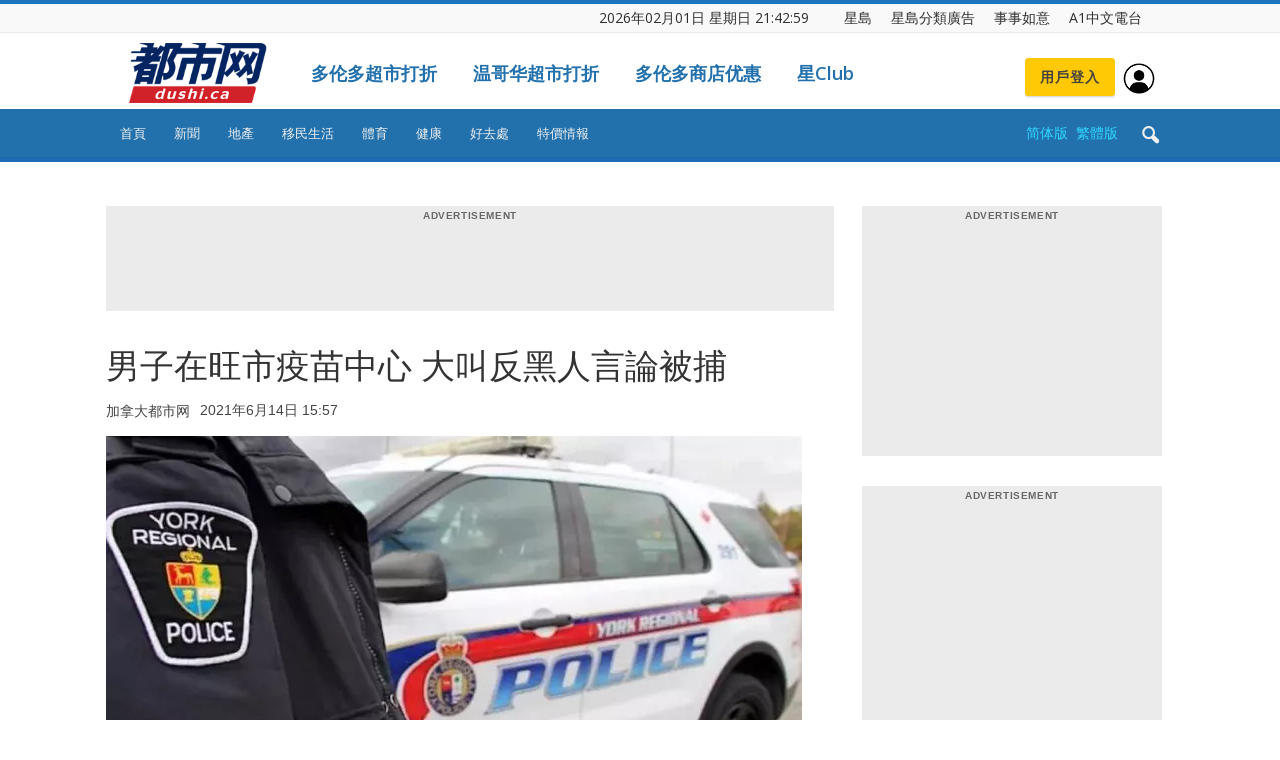

--- FILE ---
content_type: text/html; charset=UTF-8
request_url: https://dushi.singtao.ca/toronto/%E6%96%B0%E9%97%BB/%E5%8A%A0%E5%9B%BD%E8%A6%81%E9%97%BB/%E7%94%B7%E5%AD%90%E5%9C%A8%E6%97%BA%E5%B8%82%E7%96%AB%E8%8B%97%E4%B8%AD%E5%BF%83-%E5%A4%A7%E5%8F%AB%E5%8F%8D%E9%BB%91%E4%BA%BA%E8%A8%80%E8%AE%BA%E8%A2%AB%E6%8D%95/?variant=zh-hk
body_size: 33994
content:
<!doctype html>
<html lang="zh-HK">
<head>
    <meta charset="UTF-8" />
    <meta name="viewport" content="width=device-width, initial-scale=1.0">
    <title>男子在旺市疫苗中心 大叫反黑人言論被捕 | 星岛加拿大都市网 多伦多</title>
    <link rel="pingback" href="http://dushi.singtao.ca/toronto/xmlrpc.php" />    
   
    

<link rel="canonical" href="https://dushi.singtao.ca/toronto/%e6%96%b0%e9%97%bb/%e5%8a%a0%e5%9b%bd%e8%a6%81%e9%97%bb/%e7%94%b7%e5%ad%90%e5%9c%a8%e6%97%ba%e5%b8%82%e7%96%ab%e8%8b%97%e4%b8%ad%e5%bf%83-%e5%a4%a7%e5%8f%ab%e5%8f%8d%e9%bb%91%e4%ba%ba%e8%a8%80%e8%ae%ba%e8%a2%ab%e6%8d%95/"/>
<link rel="alternate" hreflang="zh-Hant" href="https://dushi.singtao.ca/toronto/%e6%96%b0%e9%97%bb/%e5%8a%a0%e5%9b%bd%e8%a6%81%e9%97%bb/%e7%94%b7%e5%ad%90%e5%9c%a8%e6%97%ba%e5%b8%82%e7%96%ab%e8%8b%97%e4%b8%ad%e5%bf%83-%e5%a4%a7%e5%8f%ab%e5%8f%8d%e9%bb%91%e4%ba%ba%e8%a8%80%e8%ae%ba%e8%a2%ab%e6%8d%95/?variant=zh-hk"/>
<link rel="alternate" hreflang="zh-Hans" href="https://dushi.singtao.ca/toronto/%e6%96%b0%e9%97%bb/%e5%8a%a0%e5%9b%bd%e8%a6%81%e9%97%bb/%e7%94%b7%e5%ad%90%e5%9c%a8%e6%97%ba%e5%b8%82%e7%96%ab%e8%8b%97%e4%b8%ad%e5%bf%83-%e5%a4%a7%e5%8f%ab%e5%8f%8d%e9%bb%91%e4%ba%ba%e8%a8%80%e8%ae%ba%e8%a2%ab%e6%8d%95/?variant=zh-cn"/>
<meta name="description" content="【加拿大都市网】一名男子在旺市一间疫苗接种中心，向职员大叫反黑人的种族歧视言论而被捕。"/>
<meta property="og:type" content="article"/>
<meta property="og:image" content="https://dushi.singtao.ca/toronto/wp-content/uploads/dushi_toronto/../rtnews/2021/06/143.jpg"/>
<meta property="og:site_name" content="加拿大都市网 多伦多"/>
<!--WPCC_NC_START-->
<meta property="og:title" content="男子在旺市疫苗中心 大叫反黑人言论被捕"/>
<!--WPCC_NC_END-->
<meta property="og:description" content="【加拿大都市网】一名男子在旺市一间疫苗接种中心，向职员大叫反黑人的种族歧视言论而被捕。"/>
<meta property="og:url" content="https://dushi.singtao.ca/toronto/%e6%96%b0%e9%97%bb/%e5%8a%a0%e5%9b%bd%e8%a6%81%e9%97%bb/%e7%94%b7%e5%ad%90%e5%9c%a8%e6%97%ba%e5%b8%82%e7%96%ab%e8%8b%97%e4%b8%ad%e5%bf%83-%e5%a4%a7%e5%8f%ab%e5%8f%8d%e9%bb%91%e4%ba%ba%e8%a8%80%e8%ae%ba%e8%a2%ab%e6%8d%95/"/>
<meta property="keywords" content="加国要闻,即时加国,新闻快递,种族仇恨"/>
<meta property="og:image:url" content="https://dushi.singtao.ca/toronto/wp-content/uploads/dushi_toronto/../rtnews/2021/06/143.jpg"/>
<meta property="og:image:width" content="987"/>
<meta property="og:image:height" content="579"/>
<meta property="og:locale" content="en_CA"/>
<meta property="article:section" content="加国要闻"/>
<meta property="article:tag" content="加国要闻,即时加国,新闻快递,种族仇恨"/>
<meta property="article:published_time" content="2021-06-14T15:57:00-04:00"/>
<meta property="article:modified_time" content="2021-06-14T15:57:00-04:00"/>
<script type="application/ld+json">
	{
		"@context": "http://schema.org",
		"@type": "NewsArticle",
		"image": {
			"@type": "ImageObject",
			"width": 987,
			"height": 579,
			"url": "https://dushi.singtao.ca/toronto/wp-content/uploads/dushi_toronto/../rtnews/2021/06/143.jpg"
		},
		"datePublished": "2021-06-14T15:57:00-04:00",
		"dateModified": "2021-06-14T15:57:00-04:00",
		"headline": "男子在旺市疫苗中心 大叫反黑人言论被捕",
		"description": "【加拿大都市网】一名男子在旺市一间疫苗接种中心，向职员大叫反黑人的种族歧视言论而被捕。",
		"articleSection": "政事",
		"name": "男子在旺市疫苗中心 大叫反黑人言论被捕",
		"keywords": [ "加国要闻", "即时加国", "新闻快递", "种族仇恨" ],		
		"author": {
			"@type": "Person",
			"name": "加拿大都市网多伦多"
		},
		"publisher": {
			"@type": "Organization",
			"url": "https://dushi.singtao.ca/toronto/",
			"name": "加拿大都市网",
			"logo": {
				"@type": "ImageObject",
				"url": "https://dushi.singtao.ca/images/dushi_logo_544x180.png",
				"width": 544
			}
		},
		"mainEntityOfPage": "https://dushi.singtao.ca/toronto/%e6%96%b0%e9%97%bb/%e5%8a%a0%e5%9b%bd%e8%a6%81%e9%97%bb/%e7%94%b7%e5%ad%90%e5%9c%a8%e6%97%ba%e5%b8%82%e7%96%ab%e8%8b%97%e4%b8%ad%e5%bf%83-%e5%a4%a7%e5%8f%ab%e5%8f%8d%e9%bb%91%e4%ba%ba%e8%a8%80%e8%ae%ba%e8%a2%ab%e6%8d%95/"
	}
</script>


    <meta property="og:image" content="https://dushi.singtao.ca/toronto/wp-content/uploads/dushi_toronto/../rtnews/2021/06/143.jpg" /><link rel="icon" type="image/png" href="https://dushi.singtao.ca/images/dushi_icon_16x16.png"><link rel="apple-touch-icon-precomposed" sizes="76x76" href="https://dushi.singtao.ca/images/dushi_icon_76x76.png"/><link rel="apple-touch-icon-precomposed" sizes="120x120" href="https://dushi.singtao.ca/images/dushi_icon_120x120.png"/><link rel="apple-touch-icon-precomposed" sizes="152x152" href="https://dushi.singtao.ca/images/dushi_icon_152x152.png"/><link rel="apple-touch-icon-precomposed" sizes="114x114" href="https://dushi.singtao.ca/images/dushi_icon_114x114.png"/><link rel="apple-touch-icon-precomposed" sizes="144x144" href="https://dushi.singtao.ca/images/dushi_icon_144x144.png"/><link rel='dns-prefetch' href='//fonts.googleapis.com' />
<link rel='dns-prefetch' href='//s.w.org' />
<link rel="alternate" type="application/rss+xml" title="星岛加拿大都市网 多伦多 &raquo; Feed" href="https://dushi.singtao.ca/toronto/feed/?variant=zh-hk" />
<link rel='stylesheet' id='custom-style-css'  href='https://dushi.singtao.ca/toronto/wp-content/plugins/coyote-grid/shortcodes/css/grid-slide-style.css?ver=4.9.6' type='text/css' media='all' />
<style id='custom-style-inline-css' type='text/css'>
.coygrid-title-font-family{ font-family: inherit!important; }.coygrid-title-large, .coygrid-title-medium, .coygrid-title-small { font-weight: normal !important; letter-spacing: 0 !important; word-spacing: 0 !important; text-transform: inherit;  } .coygrid-subtitle-font-family{font-family: inherit!important; }.coygrid-border-all{ border: 1px solid #ffffff !important;}.coygrid-prev, .coygrid-next { border-radius: 35px !important;}
</style>
<link rel='stylesheet' id='widgetopts-styles-css'  href='https://dushi.singtao.ca/toronto/wp-content/plugins/widget-options/assets/css/widget-options.css' type='text/css' media='all' />
<link rel='stylesheet' id='wpba_front_end_styles-css'  href='https://dushi.singtao.ca/toronto/wp-content/plugins/wp-better-attachments/assets/css/wpba-frontend.css?ver=1.4.0' type='text/css' media='all' />
<link rel='stylesheet' id='google-fonts-style-css'  href='https://fonts.googleapis.com/css?family=Open+Sans%3A300italic%2C400%2C400italic%2C600%2C600italic%2C700%7CRoboto%3A300%2C400%2C400italic%2C500%2C500italic%2C700%2C900&#038;ver=4.9.6' type='text/css' media='all' />
<link rel='stylesheet' id='js_composer_front-css'  href='https://dushi.singtao.ca/toronto/wp-content/plugins/js_composer/assets/css/js_composer.min.css?ver=5.4.7' type='text/css' media='all' />
<link rel='stylesheet' id='td-theme-css'  href='https://dushi.singtao.ca/toronto/wp-content/themes/Newspaper/style.css?ver=7.7c' type='text/css' media='all' />
<link rel='stylesheet' id='td-theme-child-css'  href='https://dushi.singtao.ca/toronto/wp-content/themes/Newspaper-child/style.css?ver=7.7c' type='text/css' media='all' />
<link rel='stylesheet' id='td-theme-demo-style-css'  href='https://dushi.singtao.ca/toronto/wp-content/themes/Newspaper/includes/demos/magazine/demo_style.css?ver=7.7' type='text/css' media='all' />
<script type='text/javascript' src='https://dushi.singtao.ca/toronto/wp-includes/js/jquery/jquery.js?ver=1.12.4'></script>
<script type='text/javascript' src='https://dushi.singtao.ca/toronto/wp-includes/js/jquery/jquery-migrate.min.js?ver=1.4.1'></script>
<script type='text/javascript' src='https://dushi.singtao.ca/toronto/wp-content/plugins/img-mouseover/img-mouseover.js?ver=20110509'></script>
<link rel='https://api.w.org/' href='https://dushi.singtao.ca/toronto/wp-json/' />
<link rel="alternate" type="application/json+oembed" href="https://dushi.singtao.ca/toronto/wp-json/oembed/1.0/embed?url=https%3A%2F%2Fdushi.singtao.ca%2Ftoronto%2F%25e6%2596%25b0%25e9%2597%25bb%2F%25e5%258a%25a0%25e5%259b%25bd%25e8%25a6%2581%25e9%2597%25bb%2F%25e7%2594%25b7%25e5%25ad%2590%25e5%259c%25a8%25e6%2597%25ba%25e5%25b8%2582%25e7%2596%25ab%25e8%258b%2597%25e4%25b8%25ad%25e5%25bf%2583-%25e5%25a4%25a7%25e5%258f%25ab%25e5%258f%258d%25e9%25bb%2591%25e4%25ba%25ba%25e8%25a8%2580%25e8%25ae%25ba%25e8%25a2%25ab%25e6%258d%2595%2F%3Fvariant%3Dzh-hk" />
<link rel="alternate" type="text/xml+oembed" href="https://dushi.singtao.ca/toronto/wp-json/oembed/1.0/embed?url=https%3A%2F%2Fdushi.singtao.ca%2Ftoronto%2F%25e6%2596%25b0%25e9%2597%25bb%2F%25e5%258a%25a0%25e5%259b%25bd%25e8%25a6%2581%25e9%2597%25bb%2F%25e7%2594%25b7%25e5%25ad%2590%25e5%259c%25a8%25e6%2597%25ba%25e5%25b8%2582%25e7%2596%25ab%25e8%258b%2597%25e4%25b8%25ad%25e5%25bf%2583-%25e5%25a4%25a7%25e5%258f%25ab%25e5%258f%258d%25e9%25bb%2591%25e4%25ba%25ba%25e8%25a8%2580%25e8%25ae%25ba%25e8%25a2%25ab%25e6%258d%2595%2F%3Fvariant%3Dzh-hk&#038;format=xml" />
<!--[if lt IE 9]><script src="https://html5shim.googlecode.com/svn/trunk/html5.js"></script><![endif]-->
    <meta name="generator" content="Powered by WPBakery Page Builder - drag and drop page builder for WordPress."/>
<!--[if lte IE 9]><link rel="stylesheet" type="text/css" href="https://dushi.singtao.ca/toronto/wp-content/plugins/js_composer/assets/css/vc_lte_ie9.min.css" media="screen"><![endif]-->
<!-- WP Chinese Conversion Plugin Version 1.1.16 --><script type="text/javascript">
//<![CDATA[
var wpcc_target_lang="zh-hk";var wpcc_noconversion_url="https://dushi.singtao.ca/toronto/%e6%96%b0%e9%97%bb/%e5%8a%a0%e5%9b%bd%e8%a6%81%e9%97%bb/%e7%94%b7%e5%ad%90%e5%9c%a8%e6%97%ba%e5%b8%82%e7%96%ab%e8%8b%97%e4%b8%ad%e5%bf%83-%e5%a4%a7%e5%8f%ab%e5%8f%8d%e9%bb%91%e4%ba%ba%e8%a8%80%e8%ae%ba%e8%a2%ab%e6%8d%95/";var wpcc_langs_urls=new Array();wpcc_langs_urls["zh-hk"]="https://dushi.singtao.ca/toronto/%e6%96%b0%e9%97%bb/%e5%8a%a0%e5%9b%bd%e8%a6%81%e9%97%bb/%e7%94%b7%e5%ad%90%e5%9c%a8%e6%97%ba%e5%b8%82%e7%96%ab%e8%8b%97%e4%b8%ad%e5%bf%83-%e5%a4%a7%e5%8f%ab%e5%8f%8d%e9%bb%91%e4%ba%ba%e8%a8%80%e8%ae%ba%e8%a2%ab%e6%8d%95/?variant=zh-hk";
//]]>
</script><link rel='canonical' href='https://dushi.singtao.ca/toronto/%e6%96%b0%e9%97%bb/%e5%8a%a0%e5%9b%bd%e8%a6%81%e9%97%bb/%e7%94%b7%e5%ad%90%e5%9c%a8%e6%97%ba%e5%b8%82%e7%96%ab%e8%8b%97%e4%b8%ad%e5%bf%83-%e5%a4%a7%e5%8f%ab%e5%8f%8d%e9%bb%91%e4%ba%ba%e8%a8%80%e8%ae%ba%e8%a2%ab%e6%8d%95/?variant=zh-hk' />

<!-- JS generated by theme -->

<script>
    
    

	    var tdBlocksArray = []; //here we store all the items for the current page

	    //td_block class - each ajax block uses a object of this class for requests
	    function tdBlock() {
		    this.id = '';
		    this.block_type = 1; //block type id (1-234 etc)
		    this.atts = '';
		    this.td_column_number = '';
		    this.td_current_page = 1; //
		    this.post_count = 0; //from wp
		    this.found_posts = 0; //from wp
		    this.max_num_pages = 0; //from wp
		    this.td_filter_value = ''; //current live filter value
		    this.is_ajax_running = false;
		    this.td_user_action = ''; // load more or infinite loader (used by the animation)
		    this.header_color = '';
		    this.ajax_pagination_infinite_stop = ''; //show load more at page x
	    }


        // td_js_generator - mini detector
        (function(){
            var htmlTag = document.getElementsByTagName("html")[0];

            if ( navigator.userAgent.indexOf("MSIE 10.0") > -1 ) {
                htmlTag.className += ' ie10';
            }

            if ( !!navigator.userAgent.match(/Trident.*rv\:11\./) ) {
                htmlTag.className += ' ie11';
            }

            if ( /(iPad|iPhone|iPod)/g.test(navigator.userAgent) ) {
                htmlTag.className += ' td-md-is-ios';
            }

            var user_agent = navigator.userAgent.toLowerCase();
            if ( user_agent.indexOf("android") > -1 ) {
                htmlTag.className += ' td-md-is-android';
            }

            if ( -1 !== navigator.userAgent.indexOf('Mac OS X')  ) {
                htmlTag.className += ' td-md-is-os-x';
            }

            if ( /chrom(e|ium)/.test(navigator.userAgent.toLowerCase()) ) {
               htmlTag.className += ' td-md-is-chrome';
            }

            if ( -1 !== navigator.userAgent.indexOf('Firefox') ) {
                htmlTag.className += ' td-md-is-firefox';
            }

            if ( -1 !== navigator.userAgent.indexOf('Safari') && -1 === navigator.userAgent.indexOf('Chrome') ) {
                htmlTag.className += ' td-md-is-safari';
            }

            if( -1 !== navigator.userAgent.indexOf('IEMobile') ){
                htmlTag.className += ' td-md-is-iemobile';
            }

        })();




        var tdLocalCache = {};

        ( function () {
            "use strict";

            tdLocalCache = {
                data: {},
                remove: function (resource_id) {
                    delete tdLocalCache.data[resource_id];
                },
                exist: function (resource_id) {
                    return tdLocalCache.data.hasOwnProperty(resource_id) && tdLocalCache.data[resource_id] !== null;
                },
                get: function (resource_id) {
                    return tdLocalCache.data[resource_id];
                },
                set: function (resource_id, cachedData) {
                    tdLocalCache.remove(resource_id);
                    tdLocalCache.data[resource_id] = cachedData;
                }
            };
        })();

    
    
var td_viewport_interval_list=[{"limitBottom":767,"sidebarWidth":228},{"limitBottom":1018,"sidebarWidth":300},{"limitBottom":1140,"sidebarWidth":324}];
var td_animation_stack_effect="type0";
var tds_animation_stack=true;
var td_animation_stack_specific_selectors=".entry-thumb, img";
var td_animation_stack_general_selectors=".td-animation-stack img, .post img";
var td_ajax_url="http:\/\/dushi.singtao.ca\/toronto\/wp-admin\/admin-ajax.php?td_theme_name=Newspaper&v=7.7";
var td_get_template_directory_uri="http:\/\/dushi.singtao.ca\/toronto\/wp-content\/themes\/Newspaper";
var tds_snap_menu="";
var tds_logo_on_sticky="";
var tds_header_style="";
var td_please_wait="Please wait...";
var td_email_user_pass_incorrect="User or password incorrect!";
var td_email_user_incorrect="Email or username incorrect!";
var td_email_incorrect="Email incorrect!";
var tds_more_articles_on_post_enable="";
var tds_more_articles_on_post_time_to_wait="";
var tds_more_articles_on_post_pages_distance_from_top=0;
var tds_theme_color_site_wide="#1e73be";
var tds_smart_sidebar="enabled";
var tdThemeName="Newspaper";
var td_magnific_popup_translation_tPrev="Previous (Left arrow key)";
var td_magnific_popup_translation_tNext="Next (Right arrow key)";
var td_magnific_popup_translation_tCounter="%curr% of %total%";
var td_magnific_popup_translation_ajax_tError="The content from %url% could not be loaded.";
var td_magnific_popup_translation_image_tError="The image #%curr% could not be loaded.";
var td_ad_background_click_link="";
var td_ad_background_click_target="";
</script>


<!-- Header style compiled by theme -->

<style>
    
.td-header-wrap .black-menu .sf-menu > .current-menu-item > a,
    .td-header-wrap .black-menu .sf-menu > .current-menu-ancestor > a,
    .td-header-wrap .black-menu .sf-menu > .current-category-ancestor > a,
    .td-header-wrap .black-menu .sf-menu > li > a:hover,
    .td-header-wrap .black-menu .sf-menu > .sfHover > a,
    .td-header-style-12 .td-header-menu-wrap-full,
    .sf-menu > .current-menu-item > a:after,
    .sf-menu > .current-menu-ancestor > a:after,
    .sf-menu > .current-category-ancestor > a:after,
    .sf-menu > li:hover > a:after,
    .sf-menu > .sfHover > a:after,
    .sf-menu ul .td-menu-item > a:hover,
    .sf-menu ul .sfHover > a,
    .sf-menu ul .current-menu-ancestor > a,
    .sf-menu ul .current-category-ancestor > a,
    .sf-menu ul .current-menu-item > a,
    .td-header-style-12 .td-affix,
    .header-search-wrap .td-drop-down-search:after,
    .header-search-wrap .td-drop-down-search .btn:hover,
    input[type=submit]:hover,
    .td-read-more a,
    .td-post-category:hover,
    .td-grid-style-1.td-hover-1 .td-big-grid-post:hover .td-post-category,
    .td-grid-style-5.td-hover-1 .td-big-grid-post:hover .td-post-category,
    .td_top_authors .td-active .td-author-post-count,
    .td_top_authors .td-active .td-author-comments-count,
    .td_top_authors .td_mod_wrap:hover .td-author-post-count,
    .td_top_authors .td_mod_wrap:hover .td-author-comments-count,
    .td-404-sub-sub-title a:hover,
    .td-search-form-widget .wpb_button:hover,
    .td-rating-bar-wrap div,
    .td_category_template_3 .td-current-sub-category,
    .dropcap,
    .td_wrapper_video_playlist .td_video_controls_playlist_wrapper,
    .wpb_default,
    .wpb_default:hover,
    .td-left-smart-list:hover,
    .td-right-smart-list:hover,
    .woocommerce-checkout .woocommerce input.button:hover,
    .woocommerce-page .woocommerce a.button:hover,
    .woocommerce-account div.woocommerce .button:hover,
    #bbpress-forums button:hover,
    .bbp_widget_login .button:hover,
    .td-footer-wrapper .td-post-category,
    .td-footer-wrapper .widget_product_search input[type="submit"]:hover,
    .woocommerce .product a.button:hover,
    .woocommerce .product #respond input#submit:hover,
    .woocommerce .checkout input#place_order:hover,
    .woocommerce .woocommerce.widget .button:hover,
    .single-product .product .summary .cart .button:hover,
    .woocommerce-cart .woocommerce table.cart .button:hover,
    .woocommerce-cart .woocommerce .shipping-calculator-form .button:hover,
    .td-next-prev-wrap a:hover,
    .td-load-more-wrap a:hover,
    .td-post-small-box a:hover,
    .page-nav .current,
    .page-nav:first-child > div,
    .td_category_template_8 .td-category-header .td-category a.td-current-sub-category,
    .td_category_template_4 .td-category-siblings .td-category a:hover,
    #bbpress-forums .bbp-pagination .current,
    #bbpress-forums #bbp-single-user-details #bbp-user-navigation li.current a,
    .td-theme-slider:hover .slide-meta-cat a,
    a.vc_btn-black:hover,
    .td-trending-now-wrapper:hover .td-trending-now-title,
    .td-scroll-up,
    .td-smart-list-button:hover,
    .td-weather-information:before,
    .td-weather-week:before,
    .td_block_exchange .td-exchange-header:before,
    .td_block_big_grid_9.td-grid-style-1 .td-post-category,
    .td_block_big_grid_9.td-grid-style-5 .td-post-category,
    .td-grid-style-6.td-hover-1 .td-module-thumb:after,
    .td-pulldown-syle-2 .td-subcat-dropdown ul:after,
    .td_block_template_9 .td-block-title:after,
    .td_block_template_15 .td-block-title:before,
    .global-block-template-3 .td-related-title .td-cur-simple-item,
    .global-block-template-4 .td-related-title .td-cur-simple-item,
    .global-block-template-9 .td-related-title .td-cur-simple-item:after {
        background-color: #1e73be;
    }

    .global-block-template-4 .td-related-title .td-cur-simple-item:before {
        border-color: #1e73be transparent transparent transparent;
    }

    .woocommerce .woocommerce-message .button:hover,
    .woocommerce .woocommerce-error .button:hover,
    .woocommerce .woocommerce-info .button:hover {
        background-color: #1e73be !important;
    }

    .woocommerce .product .onsale,
    .woocommerce.widget .ui-slider .ui-slider-handle {
        background: none #1e73be;
    }

    .woocommerce.widget.widget_layered_nav_filters ul li a {
        background: none repeat scroll 0 0 #1e73be !important;
    }

    a,
    cite a:hover,
    .td_mega_menu_sub_cats .cur-sub-cat,
    .td-mega-span h3 a:hover,
    .td_mod_mega_menu:hover .entry-title a,
    .header-search-wrap .result-msg a:hover,
    .top-header-menu li a:hover,
    .top-header-menu .current-menu-item > a,
    .top-header-menu .current-menu-ancestor > a,
    .top-header-menu .current-category-ancestor > a,
    .td-social-icon-wrap > a:hover,
    .td-header-sp-top-widget .td-social-icon-wrap a:hover,
    .td-page-content blockquote p,
    .td-post-content blockquote p,
    .mce-content-body blockquote p,
    .comment-content blockquote p,
    .wpb_text_column blockquote p,
    .td_block_text_with_title blockquote p,
    #.td_module_wrap:hover .entry-title a,
    .td-subcat-filter .td-subcat-list a:hover,
    .td-subcat-filter .td-subcat-dropdown a:hover,
    .td_quote_on_blocks,
    .dropcap2,
    .dropcap3,
    .td_top_authors .td-active .td-authors-name a,
    .td_top_authors .td_mod_wrap:hover .td-authors-name a,
    .td-post-next-prev-content a:hover,
    .author-box-wrap .td-author-social a:hover,
    .td-author-name a:hover,
    .td-author-url a:hover,
    .td_mod_related_posts:hover h3 > a,
    .td-post-template-11 .td-related-title .td-related-left:hover,
    .td-post-template-11 .td-related-title .td-related-right:hover,
    .td-post-template-11 .td-related-title .td-cur-simple-item,
    .td-post-template-11 .td_block_related_posts .td-next-prev-wrap a:hover,
    .comment-reply-link:hover,
    .logged-in-as a:hover,
    #cancel-comment-reply-link:hover,
    .td-search-query,
    .td-category-header .td-pulldown-category-filter-link:hover,
    .td-category-siblings .td-subcat-dropdown a:hover,
    .td-category-siblings .td-subcat-dropdown a.td-current-sub-category,
    .widget a:hover,
    .archive .widget_archive .current,
    .archive .widget_archive .current a,
    .widget_calendar tfoot a:hover,
    .woocommerce a.added_to_cart:hover,
    #bbpress-forums li.bbp-header .bbp-reply-content span a:hover,
    #bbpress-forums .bbp-forum-freshness a:hover,
    #bbpress-forums .bbp-topic-freshness a:hover,
    #bbpress-forums .bbp-forums-list li a:hover,
    #bbpress-forums .bbp-forum-title:hover,
    #bbpress-forums .bbp-topic-permalink:hover,
    #bbpress-forums .bbp-topic-started-by a:hover,
    #bbpress-forums .bbp-topic-started-in a:hover,
    #bbpress-forums .bbp-body .super-sticky li.bbp-topic-title .bbp-topic-permalink,
    #bbpress-forums .bbp-body .sticky li.bbp-topic-title .bbp-topic-permalink,
    .widget_display_replies .bbp-author-name,
    .widget_display_topics .bbp-author-name,
    .footer-text-wrap .footer-email-wrap a,
    .td-subfooter-menu li a:hover,
    .footer-social-wrap a:hover,
    a.vc_btn-black:hover,
    .td-smart-list-dropdown-wrap .td-smart-list-button:hover,
    .td_module_17 .td-read-more a:hover,
    .td_module_18 .td-read-more a:hover,
    .td_module_19 .td-post-author-name a:hover,
    .td-instagram-user a,
    .td-pulldown-syle-2 .td-subcat-dropdown:hover .td-subcat-more span,
    .td-pulldown-syle-2 .td-subcat-dropdown:hover .td-subcat-more i,
    .td-pulldown-syle-3 .td-subcat-dropdown:hover .td-subcat-more span,
    .td-pulldown-syle-3 .td-subcat-dropdown:hover .td-subcat-more i,
    .td-block-title-wrap .td-wrapper-pulldown-filter .td-pulldown-filter-display-option:hover,
    .td-block-title-wrap .td-wrapper-pulldown-filter .td-pulldown-filter-display-option:hover i,
    .td-block-title-wrap .td-wrapper-pulldown-filter .td-pulldown-filter-link:hover,
    .td-block-title-wrap .td-wrapper-pulldown-filter .td-pulldown-filter-item .td-cur-simple-item,
    .global-block-template-2 .td-related-title .td-cur-simple-item,
    .global-block-template-5 .td-related-title .td-cur-simple-item,
    .global-block-template-6 .td-related-title .td-cur-simple-item,
    .global-block-template-7 .td-related-title .td-cur-simple-item,
    .global-block-template-8 .td-related-title .td-cur-simple-item,
    .global-block-template-9 .td-related-title .td-cur-simple-item,
    .global-block-template-10 .td-related-title .td-cur-simple-item,
    .global-block-template-11 .td-related-title .td-cur-simple-item,
    .global-block-template-12 .td-related-title .td-cur-simple-item,
    .global-block-template-13 .td-related-title .td-cur-simple-item,
    .global-block-template-14 .td-related-title .td-cur-simple-item,
    .global-block-template-15 .td-related-title .td-cur-simple-item,
    .global-block-template-16 .td-related-title .td-cur-simple-item,
    .global-block-template-17 .td-related-title .td-cur-simple-item {
        color: #1e73be;
    }

    a.vc_btn-black.vc_btn_square_outlined:hover,
    a.vc_btn-black.vc_btn_outlined:hover,
    .td-mega-menu-page .wpb_content_element ul li a:hover {
        color: #1e73be !important;
    }

    .td-next-prev-wrap a:hover,
    .td-load-more-wrap a:hover,
    .td-post-small-box a:hover,
    .page-nav .current,
    .page-nav:first-child > div,
    .td_category_template_8 .td-category-header .td-category a.td-current-sub-category,
    .td_category_template_4 .td-category-siblings .td-category a:hover,
    #bbpress-forums .bbp-pagination .current,
    .post .td_quote_box,
    .page .td_quote_box,
    a.vc_btn-black:hover,
    .td_block_template_5 .td-block-title > * {
        border-color: #1e73be;
    }

    .td_wrapper_video_playlist .td_video_currently_playing:after {
        border-color: #1e73be !important;
    }

    .header-search-wrap .td-drop-down-search:before {
        border-color: transparent transparent #1e73be transparent;
    }

    .block-title > span,
    .block-title > a,
    .block-title > label,
    .widgettitle,
    .widgettitle:after,
    .td-trending-now-title,
    .td-trending-now-wrapper:hover .td-trending-now-title,
    .wpb_tabs li.ui-tabs-active a,
    .wpb_tabs li:hover a,
    .vc_tta-container .vc_tta-color-grey.vc_tta-tabs-position-top.vc_tta-style-classic .vc_tta-tabs-container .vc_tta-tab.vc_active > a,
    .vc_tta-container .vc_tta-color-grey.vc_tta-tabs-position-top.vc_tta-style-classic .vc_tta-tabs-container .vc_tta-tab:hover > a,
    .td_block_template_1 .td-related-title .td-cur-simple-item,
    .woocommerce .product .products h2,
    .td-subcat-filter .td-subcat-dropdown:hover .td-subcat-more {
    	background-color: #1e73be;
    }

    .woocommerce div.product .woocommerce-tabs ul.tabs li.active {
    	background-color: #1e73be !important;
    }

    .block-title,
    .td_block_template_1 .td-related-title,
    .wpb_tabs .wpb_tabs_nav,
    .vc_tta-container .vc_tta-color-grey.vc_tta-tabs-position-top.vc_tta-style-classic .vc_tta-tabs-container,
    .woocommerce div.product .woocommerce-tabs ul.tabs:before {
        border-color: #1e73be;
    }
    .td_block_wrap .td-subcat-item a.td-cur-simple-item {
	    color: #1e73be;
	}


    
    .td-grid-style-4 .entry-title
    {
        background-color: rgba(30, 115, 190, 0.7);
    }

    
    .td-theme-wrap .block-title > span,
    .td-theme-wrap .block-title > span > a,
    .td-theme-wrap .widget_rss .block-title .rsswidget,
    .td-theme-wrap .block-title > a,
    .widgettitle,
    .widgettitle > a,
    .td-trending-now-title,
    .wpb_tabs li.ui-tabs-active a,
    .wpb_tabs li:hover a,
    .vc_tta-container .vc_tta-color-grey.vc_tta-tabs-position-top.vc_tta-style-classic .vc_tta-tabs-container .vc_tta-tab.vc_active > a,
    .vc_tta-container .vc_tta-color-grey.vc_tta-tabs-position-top.vc_tta-style-classic .vc_tta-tabs-container .vc_tta-tab:hover > a,
    .td-related-title .td-cur-simple-item,
    .woocommerce div.product .woocommerce-tabs ul.tabs li.active,
    .woocommerce .product .products h2,
    .td-theme-wrap .td_block_template_2 .td-block-title > *,
    .td-theme-wrap .td_block_template_3 .td-block-title > *,
    .td-theme-wrap .td_block_template_4 .td-block-title > *,
    .td-theme-wrap .td_block_template_5 .td-block-title > *,
    .td-theme-wrap .td_block_template_6 .td-block-title > *,
    .td-theme-wrap .td_block_template_6 .td-block-title:before,
    .td-theme-wrap .td_block_template_7 .td-block-title > *,
    .td-theme-wrap .td_block_template_8 .td-block-title > *,
    .td-theme-wrap .td_block_template_9 .td-block-title > *,
    .td-theme-wrap .td_block_template_10 .td-block-title > *,
    .td-theme-wrap .td_block_template_11 .td-block-title > *,
    .td-theme-wrap .td_block_template_12 .td-block-title > *,
    .td-theme-wrap .td_block_template_13 .td-block-title > span,
    .td-theme-wrap .td_block_template_13 .td-block-title > a,
    .td-theme-wrap .td_block_template_14 .td-block-title > *,
    .td-theme-wrap .td_block_template_14 .td-block-title-wrap .td-wrapper-pulldown-filter .td-pulldown-filter-display-option,
    .td-theme-wrap .td_block_template_14 .td-block-title-wrap .td-wrapper-pulldown-filter .td-pulldown-filter-display-option i,
    .td-theme-wrap .td_block_template_14 .td-block-title-wrap .td-wrapper-pulldown-filter .td-pulldown-filter-display-option:hover,
    .td-theme-wrap .td_block_template_14 .td-block-title-wrap .td-wrapper-pulldown-filter .td-pulldown-filter-display-option:hover i,
    .td-theme-wrap .td_block_template_15 .td-block-title > *,
    .td-theme-wrap .td_block_template_15 .td-block-title-wrap .td-wrapper-pulldown-filter,
    .td-theme-wrap .td_block_template_15 .td-block-title-wrap .td-wrapper-pulldown-filter i,
    .td-theme-wrap .td_block_template_16 .td-block-title > *,
    .td-theme-wrap .td_block_template_17 .td-block-title > * {
    	color: #222222;
    }


    
    .td-header-wrap .td-header-top-menu-full,
    .td-header-wrap .top-header-menu .sub-menu {
        background-color: #f9f9f9;
    }
    .td-header-style-8 .td-header-top-menu-full {
        background-color: transparent;
    }
    .td-header-style-8 .td-header-top-menu-full .td-header-top-menu {
        background-color: #f9f9f9;
        padding-left: 15px;
        padding-right: 15px;
    }

    .td-header-wrap .td-header-top-menu-full .td-header-top-menu,
    .td-header-wrap .td-header-top-menu-full {
        border-bottom: none;
    }


    
    .td-header-top-menu,
    .td-header-top-menu a,
    .td-header-wrap .td-header-top-menu-full .td-header-top-menu,
    .td-header-wrap .td-header-top-menu-full a,
    .td-header-style-8 .td-header-top-menu,
    .td-header-style-8 .td-header-top-menu a {
        color: #2f2f2f;
    }

    
    .top-header-menu .current-menu-item > a,
    .top-header-menu .current-menu-ancestor > a,
    .top-header-menu .current-category-ancestor > a,
    .top-header-menu li a:hover {
        color: #009688;
    }

    
    .td-header-wrap .td-header-sp-top-widget .td-icon-font {
        color: #2f2f2f;
    }

    
    .td-header-wrap .td-header-sp-top-widget i.td-icon-font:hover {
        color: #009688;
    }


    
    .td-header-wrap .td-header-menu-wrap-full,
    .sf-menu > .current-menu-ancestor > a,
    .sf-menu > .current-category-ancestor > a,
    .td-header-menu-wrap.td-affix,
    .td-header-style-3 .td-header-main-menu,
    .td-header-style-3 .td-affix .td-header-main-menu,
    .td-header-style-4 .td-header-main-menu,
    .td-header-style-4 .td-affix .td-header-main-menu,
    .td-header-style-8 .td-header-menu-wrap.td-affix,
    .td-header-style-8 .td-header-top-menu-full {
		background-color: #2271ad;
    }


    .td-boxed-layout .td-header-style-3 .td-header-menu-wrap,
    .td-boxed-layout .td-header-style-4 .td-header-menu-wrap {
    	background-color: #2271ad !important;
    }


    @media (min-width: 1019px) {
        .td-header-style-1 .td-header-sp-recs,
        .td-header-style-1 .td-header-sp-logo {
            margin-bottom: 28px;
        }
    }

    @media (min-width: 768px) and (max-width: 1018px) {
        .td-header-style-1 .td-header-sp-recs,
        .td-header-style-1 .td-header-sp-logo {
            margin-bottom: 14px;
        }
    }

    .td-header-style-7 .td-header-top-menu {
        border-bottom: none;
    }


    
    .sf-menu ul .td-menu-item > a:hover,
    .sf-menu ul .sfHover > a,
    .sf-menu ul .current-menu-ancestor > a,
    .sf-menu ul .current-category-ancestor > a,
    .sf-menu ul .current-menu-item > a,
    .sf-menu > .current-menu-item > a:after,
    .sf-menu > .current-menu-ancestor > a:after,
    .sf-menu > .current-category-ancestor > a:after,
    .sf-menu > li:hover > a:after,
    .sf-menu > .sfHover > a:after,
    .td_block_mega_menu .td-next-prev-wrap a:hover,
    .td-mega-span .td-post-category:hover,
    .td-header-wrap .black-menu .sf-menu > li > a:hover,
    .td-header-wrap .black-menu .sf-menu > .current-menu-ancestor > a,
    .td-header-wrap .black-menu .sf-menu > .sfHover > a,
    .header-search-wrap .td-drop-down-search:after,
    .header-search-wrap .td-drop-down-search .btn:hover,
    .td-header-wrap .black-menu .sf-menu > .current-menu-item > a,
    .td-header-wrap .black-menu .sf-menu > .current-menu-ancestor > a,
    .td-header-wrap .black-menu .sf-menu > .current-category-ancestor > a {
        background-color: #39ae21;
    }


    .td_block_mega_menu .td-next-prev-wrap a:hover {
        border-color: #39ae21;
    }

    .header-search-wrap .td-drop-down-search:before {
        border-color: transparent transparent #39ae21 transparent;
    }

    .td_mega_menu_sub_cats .cur-sub-cat,
    .td_mod_mega_menu:hover .entry-title a {
        color: #39ae21;
    }


    
    .td-header-wrap .td-header-menu-wrap .sf-menu > li > a,
    .td-header-wrap .header-search-wrap .td-icon-search {
        color: #efefef;
    }


    
    @media (max-width: 767px) {
        body .td-header-wrap .td-header-main-menu {
            background-color: #1e73be !important;
        }
    }


    
    .td-menu-background:before,
    .td-search-background:before {
        background: #458470;
        background: -moz-linear-gradient(top, #458470 0%, #128199 100%);
        background: -webkit-gradient(left top, left bottom, color-stop(0%, #458470), color-stop(100%, #128199));
        background: -webkit-linear-gradient(top, #458470 0%, #128199 100%);
        background: -o-linear-gradient(top, #458470 0%, @mobileu_gradient_two_mob 100%);
        background: -ms-linear-gradient(top, #458470 0%, #128199 100%);
        background: linear-gradient(to bottom, #458470 0%, #128199 100%);
        filter: progid:DXImageTransform.Microsoft.gradient( startColorstr='#458470', endColorstr='#128199', GradientType=0 );
    }

    
    .td-mobile-content .current-menu-item > a,
    .td-mobile-content .current-menu-ancestor > a,
    .td-mobile-content .current-category-ancestor > a,
    #td-mobile-nav .td-menu-login-section a:hover,
    #td-mobile-nav .td-register-section a:hover,
    #td-mobile-nav .td-menu-socials-wrap a:hover i,
    .td-search-close a:hover i {
        color: #e9ed6c;
    }

    
    .td-footer-wrapper,
    .td-footer-wrapper .td_block_template_7 .td-block-title > *,
    .td-footer-wrapper .td_block_template_17 .td-block-title,
    .td-footer-wrapper .td-block-title-wrap .td-wrapper-pulldown-filter {
        background-color: #2271ad;
    }

    
    .td-footer-wrapper::before {
        background-size: 100% auto;
    }

    
    .td-footer-wrapper::before {
        opacity: 0.15;
    }



    
    .top-header-menu > li > a,
    .td-weather-top-widget .td-weather-now .td-big-degrees,
    .td-weather-top-widget .td-weather-header .td-weather-city,
    .td-header-sp-top-menu .td_data_time {
        font-size:14px;
	line-height:27px;
	
    }
    
    ul.sf-menu > .td-menu-item > a {
        font-size:13px;
	font-weight:normal;
	text-transform:none;
	
    }
    
    .block-title > span,
    .block-title > a,
    .widgettitle,
    .td-trending-now-title,
    .wpb_tabs li a,
    .vc_tta-container .vc_tta-color-grey.vc_tta-tabs-position-top.vc_tta-style-classic .vc_tta-tabs-container .vc_tta-tab > a,
    .td-theme-wrap .td-related-title a,
    .woocommerce div.product .woocommerce-tabs ul.tabs li a,
    .woocommerce .product .products h2,
    .td-theme-wrap .td-block-title {
        font-size:18px;
	font-weight:bold;
	text-transform:uppercase;
	
    }
    
    .td_module_8 .td-module-title {
    	font-size:16px;
	font-weight:normal;
	
    }
    
    .td-post-content p,
    .td-post-content {
        font-size:16px;
	line-height:28px;
	
    }
    
    .top-header-menu > li,
    .td-header-sp-top-menu,
    #td-outer-wrap .td-header-sp-top-widget {
        line-height: 27px;
    }



/* Style generated by theme for demo: magazine */

.td-magazine .td-header-style-1 .td-header-gradient::before,
		.td-magazine .td-header-style-1 .td-mega-span .td-post-category:hover,
		.td-magazine .td-header-style-1 .header-search-wrap .td-drop-down-search::after {
			background-color: #1e73be;
		}

		.td-magazine .td-header-style-1 .td_mod_mega_menu:hover .entry-title a,
		.td-magazine .td-header-style-1 .td_mega_menu_sub_cats .cur-sub-cat,
		.td-magazine .vc_tta-container .vc_tta-color-grey.vc_tta-tabs-position-top.vc_tta-style-classic .vc_tta-tabs-container .vc_tta-tab.vc_active > a,
		.td-magazine .vc_tta-container .vc_tta-color-grey.vc_tta-tabs-position-top.vc_tta-style-classic .vc_tta-tabs-container .vc_tta-tab:hover > a,
		.td-magazine .td-related-title .td-cur-simple-item {
			color: #1e73be;
		}

		.td-magazine .td-header-style-1 .header-search-wrap .td-drop-down-search::before {
			border-color: transparent transparent #1e73be;
		}

		.td-magazine .td-header-style-1 .td-header-top-menu-full {
			border-top-color: #1e73be;
		}
</style>

<noscript><style type="text/css"> .wpb_animate_when_almost_visible { opacity: 1; }</style></noscript>    <!--  time: 2017-04-13 1900 -->
<style type="text/css" media="screen"> 
</style>

<script type="text/javascript">
	//tablet use desktop view
	if (screen.width >= 480) { 
		var viewport = document.querySelector("meta[name=viewport]");
		var current_scale = screen.width / 1068;
		viewport.setAttribute('content', 'width=1068, initial-scale='+current_scale.toFixed(2));
	}
</script>

<!-- Mobile devices detect -->
<script type="text/javascript">
var isMobile = {
    Android: function() {
        return navigator.userAgent.match(/Android/i);
    },
    BlackBerry: function() {
        return navigator.userAgent.match(/BlackBerry/i);
    },
    iOS: function() {
        return navigator.userAgent.match(/iPhone|iPad|iPod/i);
    },
    Opera: function() {
        return navigator.userAgent.match(/Opera Mini/i);
    },
    Windows: function() {
        return navigator.userAgent.match(/IEMobile/i);
    },
    any: function() {
        return (isMobile.Android() || isMobile.BlackBerry() || isMobile.iOS() || isMobile.Opera() || isMobile.Windows());
    }
};
</script>
<!-- End Mobile devices detect -->

<style type="text/css" media="screen">
.flyer_container {
    font-size: 0; /*fix white space*/
	max-width:1068px;
	margin:0 auto;
	padding-bottom:10px;
}
.flyer_container > div {
    font-size: 16px; /*reset font size*/
    display: inline-block;
    vertical-align: top;
    width: 33.33%;
    border: 0px solid red;
    box-sizing: border-box;
    text-align: center;
}
@media (max-width: 480px) { /*breakpoint*/
    .flyer_container > div {
        display: block;
        width: 100%;
    }
}
</style>

<!-- Membership login widget script -->
<script>
    (function (i, s, o, g) {
        a = s.createElement(o), m = s.getElementsByTagName(o)[0];
        a.async = 1; a.src = g; m.parentNode.insertBefore(a, m);
    })(window, document, 'script', 'https://accounts.singtao.ca/api/scripts/ait-auth-widget?lang=zh-tw');

    function ait_auth_callback() {
        ait_auth.init({ domain: 'dushi.singtao.ca' })
    }
</script>

<script type="text/javascript">
  var browse_id = 'not_set';
  var decodedCookie = decodeURIComponent(document.cookie);
  var ca = decodedCookie.split(';');
  for(var i = 0; i <ca.length; i++) {
    var c = ca[i];
    while (c.charAt(0) == ' ') {
      c = c.substring(1);
    }
    if (c.indexOf('aituserguid') == 0) {
      browse_id = c.substring(name.length, c.length).replace('aituserguid={ "id":"','').replace('" }','');
    } else {
		if (c.indexOf('guid') == 0) {
		  browse_id = c.substring(name.length, c.length).replace('guid={ "id":"','').replace('" }','');
		}		
	}
  }

    // device detection	
    var dataLayer_product = 'dushi_desktop';
    if(/(android|bb\d+|meego).+mobile|avantgo|bada\/|blackberry|blazer|compal|elaine|fennec|hiptop|iemobile|ip(hone|od)|ipad|iris|kindle|Android|Silk|lge |maemo|midp|mmp|netfront|opera m(ob|in)i|palm( os)?|phone|p(ixi|re)\/|plucker|pocket|psp|series(4|6)0|symbian|treo|up\.(browser|link)|vodafone|wap|windows (ce|phone)|xda|xiino/i.test(navigator.userAgent) 
        || /1207|6310|6590|3gso|4thp|50[1-6]i|770s|802s|a wa|abac|ac(er|oo|s\-)|ai(ko|rn)|al(av|ca|co)|amoi|an(ex|ny|yw)|aptu|ar(ch|go)|as(te|us)|attw|au(di|\-m|r |s )|avan|be(ck|ll|nq)|bi(lb|rd)|bl(ac|az)|br(e|v)w|bumb|bw\-(n|u)|c55\/|capi|ccwa|cdm\-|cell|chtm|cldc|cmd\-|co(mp|nd)|craw|da(it|ll|ng)|dbte|dc\-s|devi|dica|dmob|do(c|p)o|ds(12|\-d)|el(49|ai)|em(l2|ul)|er(ic|k0)|esl8|ez([4-7]0|os|wa|ze)|fetc|fly(\-|_)|g1 u|g560|gene|gf\-5|g\-mo|go(\.w|od)|gr(ad|un)|haie|hcit|hd\-(m|p|t)|hei\-|hi(pt|ta)|hp( i|ip)|hs\-c|ht(c(\-| |_|a|g|p|s|t)|tp)|hu(aw|tc)|i\-(20|go|ma)|i230|iac( |\-|\/)|ibro|idea|ig01|ikom|im1k|inno|ipaq|iris|ja(t|v)a|jbro|jemu|jigs|kddi|keji|kgt( |\/)|klon|kpt |kwc\-|kyo(c|k)|le(no|xi)|lg( g|\/(k|l|u)|50|54|\-[a-w])|libw|lynx|m1\-w|m3ga|m50\/|ma(te|ui|xo)|mc(01|21|ca)|m\-cr|me(rc|ri)|mi(o8|oa|ts)|mmef|mo(01|02|bi|de|do|t(\-| |o|v)|zz)|mt(50|p1|v )|mwbp|mywa|n10[0-2]|n20[2-3]|n30(0|2)|n50(0|2|5)|n7(0(0|1)|10)|ne((c|m)\-|on|tf|wf|wg|wt)|nok(6|i)|nzph|o2im|op(ti|wv)|oran|owg1|p800|pan(a|d|t)|pdxg|pg(13|\-([1-8]|c))|phil|pire|pl(ay|uc)|pn\-2|po(ck|rt|se)|prox|psio|pt\-g|qa\-a|qc(07|12|21|32|60|\-[2-7]|i\-)|qtek|r380|r600|raks|rim9|ro(ve|zo)|s55\/|sa(ge|ma|mm|ms|ny|va)|sc(01|h\-|oo|p\-)|sdk\/|se(c(\-|0|1)|47|mc|nd|ri)|sgh\-|shar|sie(\-|m)|sk\-0|sl(45|id)|sm(al|ar|b3|it|t5)|so(ft|ny)|sp(01|h\-|v\-|v )|sy(01|mb)|t2(18|50)|t6(00|10|18)|ta(gt|lk)|tcl\-|tdg\-|tel(i|m)|tim\-|t\-mo|to(pl|sh)|ts(70|m\-|m3|m5)|tx\-9|up(\.b|g1|si)|utst|v400|v750|veri|vi(rg|te)|vk(40|5[0-3]|\-v)|vm40|voda|vulc|vx(52|53|60|61|70|80|81|83|85|98)|w3c(\-| )|webc|whit|wi(g |nc|nw)|wmlb|wonu|x700|yas\-|your|zeto|zte\-/i.test(navigator.userAgent.substr(0,4))) { 
        dataLayer_product = 'dushi_mobile_web';
    }  
    
<!--WPCC_NC_START-->
  dataLayer = [{
		'product' : dataLayer_product,
		'browse_id' : browse_id,	
		'post_title' : "男子在旺市疫苗中心 大叫反黑人言论被捕",
		'cat_name' : '加国要闻',
		'cat_group' : ["加国要闻","即时加国","新闻快递"],
		'cat_id' : '37203',
		'edition' : 'toronto',
		'type' : 'article',
		'author_name' : 'rick',
		'language' : 'zh-hk',
		'news_type' : '',
        'tags' : ["种族仇恨"],
		'publish_date' : '2021年6月14日'
		}];
<!--WPCC_NC_END-->

</script>

	<!-- Slimcut Header Tag -->
	<!--
	<script> try { window.miaKeyValues = "%%PATTERN:TARGETINGMAP%%";
	window.miaDfpAdUnit = "%%ADUNIT%%"; window.URefId = "%%PATTERN:URefId%%" }
	catch(e) {} </script>
	<script src="https://s3.us-west-2.amazonaws.com/application-mia-player-
	prod.rubiconproject.com/pub.js" data-publisher-id="66129"></script>
	-->

<!-- YourBow Javascript -->
<script type="text/javascript">var cnvr_launcher_options={lid:618};</script>
<script type="text/javascript" src="https://secure.cdn.fastclick.net/js/cnvr-launcher/latest/launcher-stub.min.js"></script>

<script async='async' src='https://securepubads.g.doubleclick.net/tag/js/gpt.js'></script>
<script async src="https://cdn.yourbow.com/ccue/prebid_live.js"></script>
<script>
  var googletag = googletag || {};
  googletag.cmd = googletag.cmd || [];
</script>

<script>
  googletag.cmd.push(function() {
	  
	if( dataLayer_product == 'dushi_mobile_web' ){
		console.log("mobile MLB sticky ad");
		googletag.defineSlot('/2976666/DUSHI_TOR_MLB_320X50', [[300, 50], [320, 50], 'fluid'], 'div-gpt-ad-1720732480002-0').addService(googletag.pubads());
	}
	  
      
  	
	
		if( dataLayer_product == 'dushi_mobile_web' ){
    //ROS bigbox
    googletag.defineSlot('/2976666/DUSHI_TOR_ROS_BB_300x250', [300, 250], 'div-gpt-ad-1562602836846-0').addService(googletag.pubads());
    
    googletag.defineSlot('/2976666/DUSHI_TOR_ROS_RT1_300x60', [300, 60], 'div-gpt-ad-1547670172867-0').addService(googletag.pubads());
	googletag.defineSlot('/2976666/DUSHI_TOR_ROS_RT2_300x60', [300, 60], 'div-gpt-ad-1547670233921-0').addService(googletag.pubads());
	googletag.defineSlot('/2976666/DUSHI_TOR_ROS_RT3_300x60', [300, 60], 'div-gpt-ad-1547670276095-0').addService(googletag.pubads());
	googletag.defineSlot('/2976666/DUSHI_TOR_ROS_RT4_300x60', [300, 60], 'div-gpt-ad-1702051741903-0').addService(googletag.pubads());
	googletag.defineSlot('/2976666/DUSHI_TOR_ROS_RT5_300x60', [300, 60], 'div-gpt-ad-1702051781532-0').addService(googletag.pubads());
	
	googletag.defineSlot('/2976666/DUSHI_TOR_ROS_VB_300x250', [300, 250], 'div-gpt-ad-1547670489773-0').addService(googletag.pubads());
	
	//Article BB1 & BB2
	googletag.defineSlot('/2976666/DUSHI_TOR_ARTICLE_BB1_300x250', [300, 250], 'div-gpt-ad-1585615942934-0').addService(googletag.pubads());
	googletag.defineSlot('/2976666/DUSHI_TOR_ARTICLE_BB1_300x250', [300, 250], 'div-gpt-ad-1585615942934-1').addService(googletag.pubads());
	googletag.defineSlot('/2976666/DUSHI_TOR_ARTICLE_BB2_300x250', [300, 250], 'div-gpt-ad-1585615976887-0').addService(googletag.pubads());
	
	//DUSHI_TOR_ARTICLE_SPLITBOX_1X1
	googletag.defineSlot('/2976666/DUSHI_TOR_ARTICLE_SPLITBOX_1X1', [[300, 250], [728, 90], [1270, 770], [675, 450], [640, 360], [1, 1], [8, 8]], 'div-gpt-ad-1648589796317-0').addService(googletag.companionAds()).addService(googletag.pubads());
	} else {
	//ROS Leaderboard
    googletag.defineSlot('/2976666/DUSHI_TOR_ROS_LB_728x90', [728, 90], 'div-gpt-ad-1562602849701-0').addService(googletag.pubads());
    //ROS bigbox
    googletag.defineSlot('/2976666/DUSHI_TOR_ROS_BB_300x250', [300, 250], 'div-gpt-ad-1562602836846-0').addService(googletag.pubads());
    
    googletag.defineSlot('/2976666/DUSHI_TOR_ROS_RT1_300x60', [300, 60], 'div-gpt-ad-1547670172867-0').addService(googletag.pubads());
	googletag.defineSlot('/2976666/DUSHI_TOR_ROS_RT2_300x60', [300, 60], 'div-gpt-ad-1547670233921-0').addService(googletag.pubads());
	googletag.defineSlot('/2976666/DUSHI_TOR_ROS_RT3_300x60', [300, 60], 'div-gpt-ad-1547670276095-0').addService(googletag.pubads());
	googletag.defineSlot('/2976666/DUSHI_TOR_ROS_RT4_300x60', [300, 60], 'div-gpt-ad-1702051741903-0').addService(googletag.pubads());
	googletag.defineSlot('/2976666/DUSHI_TOR_ROS_RT5_300x60', [300, 60], 'div-gpt-ad-1702051781532-0').addService(googletag.pubads());
	
	googletag.defineSlot('/2976666/DUSHI_TOR_ROS_VB_300x250', [300, 250], 'div-gpt-ad-1547670489773-0').addService(googletag.pubads());
	
	//Article BB1 & BB2
	googletag.defineSlot('/2976666/DUSHI_TOR_ARTICLE_BB1_300x250', [300, 250], 'div-gpt-ad-1585615942934-0').addService(googletag.pubads());
	googletag.defineSlot('/2976666/DUSHI_TOR_ARTICLE_BB1_300x250', [300, 250], 'div-gpt-ad-1585615942934-1').addService(googletag.pubads());
	googletag.defineSlot('/2976666/DUSHI_TOR_ARTICLE_BB2_300x250', [300, 250], 'div-gpt-ad-1585615976887-0').addService(googletag.pubads());
	
	//DUSHI_TOR_ARTICLE_SPLITBOX_1X1
	googletag.defineSlot('/2976666/DUSHI_TOR_ARTICLE_SPLITBOX_1X1', [[300, 250], [728, 90], [1270, 770], [675, 450], [640, 360], [1, 1], [8, 8]], 'div-gpt-ad-1648589796317-0').addService(googletag.companionAds()).addService(googletag.pubads());
	}
     


	// Key-Value Targeting - pagetype
	googletag.pubads().setTargeting('pagetype', ["article"] );


    
	// Key-Value Targeting - category
	// Configure page-level targeting.
	googletag.pubads().setTargeting('category', ["加国要闻","即时加国","新闻快递"]);

    
	// Key-Value Targeting - articleTag
	// Configure page-level targeting.
	googletag.pubads().setTargeting('articleTag', ["种族仇恨"]);

	
	// Enable lazy loading with...
	googletag.pubads().enableLazyLoad({
	  // Fetch slots within viewports.
	  fetchMarginPercent: 0,
	  // Render slots within viewports.
	  renderMarginPercent: 0,
	  // Double the above values on mobile, where viewports are smaller
	  // and users tend to scroll faster.
	  mobileScaling: 0,
	});	


    googletag.pubads().enableSingleRequest();
	googletag.pubads().enableVideoAds();
    googletag.companionAds().setRefreshUnfilledSlots(true);
    googletag.enableServices();
  });
</script>
<!-- End Google ADS Tag -->		

<!-- Clarity tracking code for https://dushi.singtao.ca/ -->
<script>
    (function(c,l,a,r,i,t,y){
        c[a]=c[a]||function(){(c[a].q=c[a].q||[]).push(arguments)};
        t=l.createElement(r);t.async=1;t.src="https://www.clarity.ms/tag/"+i+"?ref=bwt";
        y=l.getElementsByTagName(r)[0];y.parentNode.insertBefore(t,y);
    })(window, document, "clarity", "script", "6afleohecp");
</script>

<!-- Google Tag Manager -->
<script>(function(w,d,s,l,i){w[l]=w[l]||[];w[l].push({'gtm.start':
new Date().getTime(),event:'gtm.js'});var f=d.getElementsByTagName(s)[0],
j=d.createElement(s),dl=l!='dataLayer'?'&l='+l:'';j.async=true;j.src=
'https://www.googletagmanager.com/gtm.js?id='+i+dl;f.parentNode.insertBefore(j,f);
})(window,document,'script','dataLayer','GTM-W3V9FKF');</script>
<!-- End Google Tag Manager -->


<script type='text/javascript' src='https://platform-api.sharethis.com/js/sharethis.js#property=642db46745aa460012e101da&product=inline-share-buttons' async='async'></script>

</head>

<body class="post-template-default single single-post postid-718125 single-format-standard zh-hk category- - global-block-template-1 td-magazine wpb-js-composer js-comp-ver-5.4.7 vc_responsive td-animation-stack-type0 td-full-layout" itemscope="itemscope" itemtype="http://schema.org/WebPage">
<!-- Google Tag Manager (noscript) -->
<noscript><iframe src="https://www.googletagmanager.com/ns.html?id=GTM-W3V9FKF" height="0" width="0" style="display:none;visibility:hidden"></iframe></noscript>
<!-- End Google Tag Manager (noscript) -->
        
        <div class="td-scroll-up"><i class="td-icon-menu-up"></i></div>
    
    <div class="td-menu-background"></div>
<div id="td-mobile-nav">
    <div class="td-mobile-container">
        <!-- mobile menu top section -->
        <div class="td-menu-socials-wrap">
            <!-- socials -->
            <div class="td-menu-socials">
		
            </div>
            <!-- close button -->
            <div class="td-mobile-close">
                <a href="#"><i class="td-icon-close-mobile"></i></a>
            </div>
        </div>

        <!-- login section -->
        		<div class="td-menu-socials" style="width:300px;">
        	<a href="https://dushi.singtao.ca/toronto/supermarket/">多伦多超市打折</a>
        </div>
		<div class="td-menu-socials" style="width:300px;">
        	<a href="https://dushi.singtao.ca/toronto/supermarket-van/">温哥华超市打折</a>
        </div>
		<div class="td-menu-socials" style="width:300px;">
            <a href="https://dushi.singtao.ca/toronto/groceries/">多伦多商店优惠</a>
        </div>  
        <div class="td-menu-socials" style="width:300px;">
            <a href="https://dushi.singtao.ca/singclub/deals/">星Club</a>
        </div>    
        <!-- menu section -->
        <div class="td-mobile-content">
            <div class="menu-header-main-menu-container"><ul id="menu-header-main-menu" class="td-mobile-main-menu"><li id="menu-item-1288303" class="menu-item menu-item-type-custom menu-item-object-custom menu-item-home menu-item-first menu-item-1288303"><a href="https://dushi.singtao.ca/toronto/">首頁</a></li>
<li id="menu-item-1282339" class="menu-item menu-item-type-taxonomy menu-item-object-category current-post-ancestor menu-item-1282339"><a href="https://dushi.singtao.ca/toronto/category/%e6%96%b0%e9%97%bb/?variant=zh-hk">新聞</a></li>
<li id="menu-item-1282342" class="menu-item menu-item-type-taxonomy menu-item-object-category menu-item-1282342"><a href="https://dushi.singtao.ca/toronto/category/%e5%9c%b0%e4%ba%a7/?variant=zh-hk">地產</a></li>
<li id="menu-item-1282345" class="menu-item menu-item-type-taxonomy menu-item-object-category menu-item-1282345"><a href="https://dushi.singtao.ca/toronto/category/%e7%a7%bb%e6%b0%91%e7%94%9f%e6%b4%bb/?variant=zh-hk">移民生活</a></li>
<li id="menu-item-1288886" class="menu-item menu-item-type-taxonomy menu-item-object-category menu-item-1288886"><a href="https://dushi.singtao.ca/toronto/category/%e4%bd%93%e8%82%b2/?variant=zh-hk">體育</a></li>
<li id="menu-item-1282348" class="menu-item menu-item-type-taxonomy menu-item-object-category menu-item-1282348"><a href="https://dushi.singtao.ca/toronto/category/%e5%81%a5%e5%ba%b7/?variant=zh-hk">健康</a></li>
<li id="menu-item-1282349" class="menu-item menu-item-type-taxonomy menu-item-object-category menu-item-1282349"><a href="https://dushi.singtao.ca/toronto/category/%e5%91%a8%e6%9c%ab%e5%a5%bd%e5%8e%bb%e5%a4%84/?variant=zh-hk">好去處</a></li>
<li id="menu-item-1313413" class="menu-item menu-item-type-taxonomy menu-item-object-category menu-item-1313413"><a href="https://dushi.singtao.ca/toronto/category/%e7%89%b9%e4%bb%b7%e6%83%85%e6%8a%a5/?variant=zh-hk">特價情報</a></li>
</ul></div>        </div>
    </div>

    <!-- register/login section -->
    </div>    <div class="td-search-background"></div>
<div class="td-search-wrap-mob">
  <div class="td-drop-down-search" aria-labelledby="td-header-search-button">
    <form method="get" class="td-search-form" action="https://dushi.singtao.ca/toronto/">
      <!-- close button -->
      <div class="td-search-close"> <a href="#"><i class="td-icon-close-mobile"></i></a> </div>
      <div role="search" class="td-search-input"> <span style="font-size:18px">
        用关键词搜索        </span>
        <input id="td-header-search-mob" type="text" value="" name="s" autocomplete="off" />
      </div>
    </form>
	    
    <div id="td-aj-search-mob"></div>
  </div>
</div>
    
    
    <div id="td-outer-wrap" class="td-theme-wrap">
    
        <!--
Header style 1
-->

<div class="td-header-wrap td-header-style-1">

    <div class="td-header-top-menu-full">
        <div class="td-container td-header-row td-header-top-menu">
            
    <div class="top-bar-style-4">
                
<div class="td-header-sp-top-menu">


	        <div class="td_data_time">
            <div >

                2026年02月01日 星期日 21:42:59
            </div>
        </div>
    <div class="menu-top-container"><ul id="menu-top-menu-tor" class="top-header-menu"><li id="menu-item-169" class="menu-item menu-item-type-custom menu-item-object-custom menu-item-first td-menu-item td-normal-menu menu-item-169"><a href="https://www.singtao.ca/">星島</a></li>
<li id="menu-item-425745" class="menu-item menu-item-type-custom menu-item-object-custom td-menu-item td-normal-menu menu-item-425745"><a href="https://classified.singtao.ca/">星島分類廣告</a></li>
<li id="menu-item-170" class="menu-item menu-item-type-custom menu-item-object-custom td-menu-item td-normal-menu menu-item-170"><a href="https://ccue.singtao.ca/">事事如意</a></li>
<li id="menu-item-171" class="menu-item menu-item-type-custom menu-item-object-custom td-menu-item td-normal-menu menu-item-171"><a href="https://www.a1chineseradio.ca">A1中文電台</a></li>
</ul></div></div>
    </div>

<!-- LOGIN MODAL -->
        </div>
    </div>
	<style>
	.member_login {
			width:140px;
			z-index:999;
			right:0px;
			margin-top:15px;
	}
	.td-header-sp-recs {
		width:81%;
	}
	@media (max-width: 767px) {	
		.member_login {
			position:absolute;
			z-index:999;
			right:0px;
			width:270px;
			margin-top:10px;
			left: 50px;
		}
		.td-header-sp-recs {
		width:88%;
	    }
		.btn-signin {
			display:none;
		}
		.ait-auth-modal-dialog {
			width: 340px;
		}
		.ait-auth-modal-body img{
			width: auto;
		}
		#ait-auth-signin-container {
			padding-top: 25px;
			width: 360px;
			padding-right: 40px;
			display: none;
		}
	}
	</style>
    <div class="td-banner-wrap-full td-logo-wrap-full">
        <div class="td-container td-header-row td-header-header">
            <div class="td-header-sp-logo">
                        <a class="td-main-logo" href="https://dushi.singtao.ca/toronto/">
            <img class="td-retina-data" data-retina="https://dushi.singtao.ca/images/dushi_logo_544x180.png" src="https://dushi.singtao.ca/images/dushi_logo_272x90.png" alt="星岛加拿大都市网 - 多伦多新闻, 多伦多资讯, 多伦多工作, 多伦多旅游, 多伦多美食, 多伦多活动, 多伦多超市 - 移民的网络家园" title="星岛加拿大都市网"/>
            <span class="td-visual-hidden">星島加拿大都市網 多倫多</span>
        </a>
                </div>
            <div class="td-header-sp-recs">
                <div class="td-header-rec-wrap" style="display:inline;">
    <div class="td-a-rec td-a-rec-id-header  td-rec-hide-on-tl td-rec-hide-on-tp td-rec-hide-on-p "><style>
.city_select table td {
  border: 0px solid #ededed;
  padding: 0px 0px;
}
.ait-auth-account-modal-container {
 right: -20px !important;
}
.ait-auth-account-container {
 display: block !important;
 float: right;
}
#ait-auth-signin-container {
 right: -20px !important;
}
.ait-auth-icon {
    max-width: 32px !important;
}
.top_menu_icon {
	color: #2271ad;
	font-size: 18px;
	font-weight: 600;
	padding: 18px;
	float: left;
}
.top_menu_icon a{
	color: #2271ad;
}
.top_menu_icon a:hover{
	color: #39AE21;
}
</style>
<div style="text-align:center; width:860px;">
	<div style="float: left; width: 16%;">
	</div>
	<div class="top_menu_icon">
		<a href="https://dushi.singtao.ca/toronto/supermarket/">多伦多超市打折</a>
	</div>
	<div class="top_menu_icon">
		<a href="https://dushi.singtao.ca/toronto/supermarket-van/">温哥华超市打折</a>
	</div>
	<div class="top_menu_icon">
		<a href="https://dushi.singtao.ca/toronto/groceries/">多伦多商店优惠</a>
	</div>
	<div class="top_menu_icon">
		<a href="https://www.singclub.ca/" target="_blank">星Club</a>
	</div>
</div></div>
</div>				<!-- member login -->
				<div style="float: right;" class="member_login">
					<div id="ait-auth-widget-header" data-aituserid></div>
				</div>
            </div>
        </div>
    </div>

    <div class="td-header-menu-wrap-full">
        <div class="td-header-menu-wrap td-header-gradient">
            <div class="td-container td-header-row td-header-main-menu">
                <div id="td-header-menu" role="navigation">
  <div id="td-top-mobile-toggle"><a href="#"><i class="td-icon-font td-icon-mobile"></i></a></div>
  <div class="td-main-menu-logo td-logo-in-header">
    		<a class="td-mobile-logo td-sticky-disable" href="https://dushi.singtao.ca/toronto/">
			<img class="td-retina-data" data-retina="https://dushi.singtao.ca/images/dushi_logo_280x96.png" src="https://dushi.singtao.ca/images/dushi_logo_140x48.png" alt="星岛加拿大都市网 - 多伦多新闻, 多伦多资讯, 多伦多工作, 多伦多旅游, 多伦多美食, 多伦多活动, 多伦多超市 - 移民的网络家园" title="星岛加拿大都市网"/>
		</a>
			<a class="td-header-logo td-sticky-disable" href="https://dushi.singtao.ca/toronto/">
			<img class="td-retina-data" data-retina="https://dushi.singtao.ca/images/dushi_logo_544x180.png" src="https://dushi.singtao.ca/images/dushi_logo_272x90.png" alt="星岛加拿大都市网 - 多伦多新闻, 多伦多资讯, 多伦多工作, 多伦多旅游, 多伦多美食, 多伦多活动, 多伦多超市 - 移民的网络家园" title="星岛加拿大都市网"/>
		</a>
	  </div>
  <div class="menu-header-main-menu-container"><ul id="menu-header-main-menu-1" class="sf-menu"><li class="menu-item menu-item-type-custom menu-item-object-custom menu-item-home menu-item-first td-menu-item td-normal-menu menu-item-1288303"><a href="https://dushi.singtao.ca/toronto/">首頁</a></li>
<li class="menu-item menu-item-type-taxonomy menu-item-object-category current-post-ancestor td-menu-item td-normal-menu menu-item-1282339"><a href="https://dushi.singtao.ca/toronto/category/%e6%96%b0%e9%97%bb/?variant=zh-hk">新聞</a></li>
<li class="menu-item menu-item-type-taxonomy menu-item-object-category td-menu-item td-normal-menu menu-item-1282342"><a href="https://dushi.singtao.ca/toronto/category/%e5%9c%b0%e4%ba%a7/?variant=zh-hk">地產</a></li>
<li class="menu-item menu-item-type-taxonomy menu-item-object-category td-menu-item td-normal-menu menu-item-1282345"><a href="https://dushi.singtao.ca/toronto/category/%e7%a7%bb%e6%b0%91%e7%94%9f%e6%b4%bb/?variant=zh-hk">移民生活</a></li>
<li class="menu-item menu-item-type-taxonomy menu-item-object-category td-menu-item td-normal-menu menu-item-1288886"><a href="https://dushi.singtao.ca/toronto/category/%e4%bd%93%e8%82%b2/?variant=zh-hk">體育</a></li>
<li class="menu-item menu-item-type-taxonomy menu-item-object-category td-menu-item td-normal-menu menu-item-1282348"><a href="https://dushi.singtao.ca/toronto/category/%e5%81%a5%e5%ba%b7/?variant=zh-hk">健康</a></li>
<li class="menu-item menu-item-type-taxonomy menu-item-object-category td-menu-item td-normal-menu menu-item-1282349"><a href="https://dushi.singtao.ca/toronto/category/%e5%91%a8%e6%9c%ab%e5%a5%bd%e5%8e%bb%e5%a4%84/?variant=zh-hk">好去處</a></li>
<li class="menu-item menu-item-type-taxonomy menu-item-object-category td-menu-item td-normal-menu menu-item-1313413"><a href="https://dushi.singtao.ca/toronto/category/%e7%89%b9%e4%bb%b7%e6%83%85%e6%8a%a5/?variant=zh-hk">特價情報</a></li>
</ul></div>    
<div style="width:100px; float:right; height:48px; line-height:48px;"><span id="wpcc_original_link"><a href="https://dushi.singtao.ca/toronto/%e6%96%b0%e9%97%bb/%e5%8a%a0%e5%9b%bd%e8%a6%81%e9%97%bb/%e7%94%b7%e5%ad%90%e5%9c%a8%e6%97%ba%e5%b8%82%e7%96%ab%e8%8b%97%e4%b8%ad%e5%bf%83-%e5%a4%a7%e5%8f%ab%e5%8f%8d%e9%bb%91%e4%ba%ba%e8%a8%80%e8%ae%ba%e8%a2%ab%e6%8d%95/" title="简体版" style="color:#30d6ff">简体版</a></span>&nbsp;&nbsp;<span id="wpcc_zh-hk"><a href="https://dushi.singtao.ca/toronto/%e6%96%b0%e9%97%bb/%e5%8a%a0%e5%9b%bd%e8%a6%81%e9%97%bb/%e7%94%b7%e5%ad%90%e5%9c%a8%e6%97%ba%e5%b8%82%e7%96%ab%e8%8b%97%e4%b8%ad%e5%bf%83-%e5%a4%a7%e5%8f%ab%e5%8f%8d%e9%bb%91%e4%ba%ba%e8%a8%80%e8%ae%ba%e8%a2%ab%e6%8d%95/?variant=zh-hk" title="繁體版" style="color:#30d6ff">繁體版</a></span></div></div>
<div class="td-search-wrapper">
  <div id="td-top-search"> 
    <!-- Search -->
    <div class="header-search-wrap">
      <div class="dropdown header-search"> 
	  <a id="td-header-search-button00" style="display:block;position:relative;" href="http://dushi.singtao.ca/toronto/?s=" role="button" class="dropdown-toggle " data-toggle="dropdown"><i class="td-icon-search"></i></a> 
	  <a id="td-header-search-button-mob00" style="display:none;position:relative" href="http://dushi.singtao.ca/toronto/?s=" role="button" class="dropdown-toggle " data-toggle="dropdown00"><i class="td-icon-search"></i></a> </div>
    </div>
  </div>
</div>
<div class="header-search-wrap">
  <div class="dropdown header-search">
    <div class="td-drop-down-search" aria-labelledby="td-header-search-button">
			<form method="get" class="td-search-form" action="https://dushi.singtao.ca/toronto/">
				<!-- in site search -->
				<div role="search" class="td-head-form-search-wrap">
					<input id="td-header-search" type="text" value="" name="s" autocomplete="off" /><input class="wpb_button wpb_btn-inverse btn" type="submit" id="td-header-search-top" value="用关键词搜索" />
				</div>
			</form>
      <div id="td-aj-search"></div>
    </div>
  </div>
</div>
            </div>
        </div>
    </div

</div><div class="td-main-content-wrap">

    <div class="td-container td-post-template-default ">
       
                    <div class="td-crumb-container"></div>
                
        <div class="td-pb-row">
                                    <div class="td-pb-span8 td-main-content" role="main">
                            <div class="td-ss-main-content">
                                
    <article id="post-718125" class="post-718125 post type-post status-publish format-standard has-post-thumbnail hentry category-37203 category-34 category-18 tag-13298" itemscope itemtype="http://schema.org/Article">
        <div class="td-post-header">

                        <div class="td-a-rec td-a-rec-id-post_style_1  td-rec-hide-on-tl td-rec-hide-on-tp td-rec-hide-on-p "><!-- /2976666/DUSHI_TOR_ROS_LB_728x90 -->
<div id='div-gpt-ad-1562602849701-0' style='width: 728px; height: 90px;padding-bottom:105px'>
  <script>
    googletag.cmd.push(function() { googletag.display('div-gpt-ad-1562602849701-0'); });
  </script>
</div></div>
            <header class="td-post-title">
                <h1 class="entry-title">男子在旺市疫苗中心 大叫反黑人言論被捕</h1>

                

                <div class="td-module-meta-info">
                    
					                    <div class="article_sml_title">
                    <div class="article_sml_title_dushi">
                    	加拿大都市网
                    </div>
					<div style="width:170px; float:left;">
						<p><span class="td-post-date"><time class="entry-date updated td-module-date" datetime="2021-06-14T15:57:00-04:00" >2021年6月14日 15:57</time></span></p>
					</div>
					<div class="article_sml_title_source">
										</div>
					</div>
                                                        </div>

            </header>

        </div>

        

        <div class="td-post-content">

	
        <!-- 718125 wowza: --><div class="td-post-featured-image">
            <picture >
                <source media="(min-width: 1000px)" type="image/webp" srcset="https://media-proc.singtao.ca/photo.php?s=https://media.singtao.ca/wp-content/uploads/dushi_toronto/../rtnews/2021/06/143-696x408.jpg&f=webp&w=696&q=75&v=1">
                <source media="(min-width: 650px)" type="image/webp" srcset="https://media-proc.singtao.ca/photo.php?s=https://media.singtao.ca/wp-content/uploads/dushi_toronto/../rtnews/2021/06/143-696x408.jpg&f=webp&w=450&q=75&v=1">
                <img class="size-full" src="https://media-proc.singtao.ca/photo.php?s=https://media.singtao.ca/wp-content/uploads/dushi_toronto/../rtnews/2021/06/143-696x408.jpg&f=jpeg&w=696&q=75&v=1"
                    srcset="https://media-proc.singtao.ca/photo.php?s=https://media.singtao.ca/wp-content/uploads/dushi_toronto/../rtnews/2021/06/143-696x408.jpg&f=jpeg&w=696&q=75&v=1 1000w, https://media-proc.singtao.ca/photo.php?s=https://media.singtao.ca/wp-content/uploads/dushi_toronto/../rtnews/2021/06/143-696x408.jpg&f=jpeg&w=450&q=75&v=1 650w">
            </picture></div> 
		
 		            
        <p>【加拿大都市網】一名男子在旺市一間疫苗接種中心，向職員大叫反黑人的種族歧視言論而被捕。</p>
<p>約克區警隊表示，事件發生於6月2日，位於旺市一間疫苗接種中心內，一名男子向一名中心職員，大叫反黑人的種族歧視言論，而且試圖向職員及保安人員吐口水。</p>
<div class="td-a-rec td-a-rec-id-content_inline  "><style>
    /* Advertisement styling */
    #in-article-advertisement {
        padding-bottom: 20px;
        text-align: center;
        position: relative;
        z-index: 1;
        margin: 30px 0;
        background: #ecebec;
        border-radius: 0px;
        border: 0px solid #eaeaea;
        /* Default mobile height */
        height: 310px;
        display: flex;
        flex-direction: column;
        justify-content: center;
        align-items: center;
    }
    
    /* Media query for desktop */
    @media (min-width: 768px) {
        #in-article-advertisement {
            height: auto; /* Desktop height */
            background: #ffffff;
        }
    }
</style>
<!-- add_article_inline_ad -->
<div id="in-article-advertisement">
<!-- /2976666/DUSHI_TOR_ARTICLE_SPLITBOX_1X1 -->
<div id='div-gpt-ad-1648589796317-0' style='min-width: 300px; margin:0 auto; text-align:center;' class='hide'>
  <script>
    googletag.cmd.push(function() { googletag.display('div-gpt-ad-1648589796317-0'); });
  </script>
</div>
</div></div><p>警方經調查後，已於上周四（10日）拘捕該名51歲男子Erez Harosh，並向他提出1項襲擊罪的指控。</p>
<p>（網上圖片） T02</p>

                </div>

        <footer>
        
                    
 
            <!-- article bottom ad -->
            <div style="width:300px; margin:0 auto; position:relative; padding-bottom:10px; padding-top:20px;" id="article_bottom_ad" >
                <!-- /2976666/DUSHI_TOR_ARTICLE_BB1_300x250 -->
				<div id='div-gpt-ad-1585615942934-0' style='width: 300px; height: 250px;'>
				  <script>
					googletag.cmd.push(function() { googletag.display('div-gpt-ad-1585615942934-0'); });
				  </script>
				</div>
            </div>
            <!-- end article bottom ad -->
            

            
            <div class="td-post-source-tags">
           <!--    -->
                <ul class="td-tags td-post-small-box clearfix"><li><span>TAGS</span></li><li><a href="http://dushi.singtao.ca/toronto/tag/%e7%a7%8d%e6%97%8f%e4%bb%87%e6%81%a8/?variant=zh-hk">种族仇恨</a></li></ul>            </div>
            <div class="wechat_share_box">
                <div class="wechat-share"><img src="https://api.singtao.ca/qrcode_generator?correction_level&size=2&margin=1&text=https://dushi.singtao.ca/toronto/%e6%96%b0%e9%97%bb/%e5%8a%a0%e5%9b%bd%e8%a6%81%e9%97%bb/%e7%94%b7%e5%ad%90%e5%9c%a8%e6%97%ba%e5%b8%82%e7%96%ab%e8%8b%97%e4%b8%ad%e5%bf%83-%e5%a4%a7%e5%8f%ab%e5%8f%8d%e9%bb%91%e4%ba%ba%e8%a8%80%e8%ae%ba%e8%a2%ab%e6%8d%95/?variant=zh-hk" alt="share to wechat"/></div>
            </div>
            <div class="wechat_add"><img src="https://dushi.singtao.ca/toronto/wp-content/themes/Newspaper-child/images/dushi_qr_code_right.jpg"/></div>
			
			<div>
				<div style="float:left;">
					<!-- ShareThis BEGIN -->
					<div class="sharethis-inline-share-buttons"></div>
					<!-- ShareThis END -->
				</div>

			    <div style="float:right">
					<button class="btn btn-warning" data-toggle="modal" data-target="#myModalFlag"><i class="fa fa-flag"></i> 我要反馈</button>
			    </div>
		    </div>
		    <div style="clear:both;padding:30px;"></div>
        
                        
            <!-- Load more start -->
            <div style="clear:both;"></div><h3 class="extend_title" style="width:100%;padding-top:30px;text-align:center;font-size:24px;font-weight:bold !important;">延伸阅读</h3><div class='loadmore' data-postid='1367530' data-posturl='https://dushi.singtao.ca/toronto/%e6%96%b0%e9%97%bb/%e5%8d%b3%e6%97%b6%e5%8a%a0%e5%9b%bd/%e5%a6%88%e7%a5%96%e5%b7%a1%e5%ae%89%e8%bf%98%e6%9c%89%e8%88%9e%e7%8b%ae%e8%bf%8e%e8%b4%a2%e7%a5%9e-%e5%8d%91%e8%af%97%e5%8f%b0%e6%b9%be%e5%95%86%e4%bc%9a%e9%a6%96%e5%8a%9e%e5%b9%b4%e8%b4%a7/?variant=zh-hk' data-pageview='0' data-author_name='' data-publish_date='' data-catids='37203,34,18--13298' data-tags='' style='width:100%; padding:20px 0 10px 0;'></div>
                    <!-- 分隔条 -->
                    <div class="td-g-rec-id-post_style_12"></div>
        
                    <!-- article bottom ad -->

                    <div style="width:300px; margin:0 auto; position:relative; padding-bottom:10px; padding-top:20px;" id="article_bottom_ad" >
                        <!-- /2976666/DUSHI_TOR_ARTICLE_BB1_300x250 -->
                        <div id='div-gpt-ad-1585615942934-1' style='width: 300px; height: 250px;'>
                          <script>
                            googletag.cmd.push(function() { googletag.display('div-gpt-ad-1585615942934-1'); });
                          </script>
                        </div>
                    </div>

                    <!-- end article bottom ad -->
                    
                    <!-- display tags -->
                                        
    
    <div style="clear:both;"></div><h3 class="extend_title" style="width:100%;padding-top:30px;text-align:center;font-size:24px;font-weight:bold !important;">延伸阅读</h3><div class='loadmore' data-postid='1367515' data-posturl='https://dushi.singtao.ca/toronto/%e6%96%b0%e9%97%bb/%e5%8d%b3%e6%97%b6%e5%8a%a0%e5%9b%bd/%e7%bd%97%e5%93%81%e4%bf%a1%e7%a7%b0%e6%b8%a5%e5%a4%aa%e5%8d%8e%e5%b0%86%e5%90%b8%e5%bc%95%e5%bc%80%e5%8f%91%e5%95%86%e6%8a%95%e5%85%a5%e7%bb%8f%e6%b5%8e%e4%bd%8f%e6%88%bf%e9%a1%b9%e7%9b%ae-%e4%bd%86/?variant=zh-hk' data-pageview='0' data-author_name='' data-publish_date='' data-catids='37203,34,18--13298' data-tags='' style='width:100%; padding:20px 0 10px 0;'></div>
    <div style="clear:both;"></div><div class="related-posts" style="padding:10px 0;"><h3 style="width:100%;font-weight:bold;">相关文章</h3></div><div class="related-article" style="padding-left:10px;">
                    <a href="https://dushi.singtao.ca/toronto/%e6%96%b0%e9%97%bb/%e5%8d%b3%e6%97%b6%e5%8a%a0%e5%9b%bd/%e5%af%92%e5%86%ac%e5%b7%b2%e9%80%9d%ef%bc%8c%e6%9a%96%e6%98%a5%e5%b0%86%e4%b8%b4%ef%bc%9a2026%e9%a9%ac%e5%b9%b4%e6%96%b0%e6%98%a5%e6%8b%9b%e5%be%85%e4%bc%9a%e4%b9%90%e8%a7%81%e5%8a%a0%e4%b8%ad/?variant=zh-hk"><div class="title"><h3 style="">寒冬已逝，暖春将临：2026马年新春招待会乐见加中关系回温</h3></div></a>
                  </div><div class="related-article" style="padding-left:10px;">
                    <a href="https://dushi.singtao.ca/toronto/%e6%96%b0%e9%97%bb/%e5%8d%b3%e6%97%b6%e5%8a%a0%e5%9b%bd/%e5%ae%89%e7%9c%81%e7%9c%81%e9%95%bf%e7%a6%8f%e7%89%b9%e5%ae%a3%e5%b8%83%e4%ba%89%e5%8f%96%e7%ac%ac%e5%9b%9b%e4%b8%aa%e4%bb%bb%e6%9c%9f%e3%80%80%e5%bc%ba%e8%b0%83%e5%af%b9%e7%be%8e%e6%8c%91%e6%88%98/?variant=zh-hk"><div class="title"><h3 style="">安省省长福特宣布争取第四个任期　强调对美挑战应对得当</h3></div></a>
                  </div><div class="related-article" style="padding-left:10px;">
                    <a href="https://dushi.singtao.ca/toronto/%e7%a7%bb%e6%b0%91%e7%94%9f%e6%b4%bb/cineplex%e5%91%a8%e5%85%ad%e9%98%96%e5%ae%b6%e6%ac%a24%e7%9d%87%e6%88%8f-%e5%91%a8%e4%ba%8c5%e7%89%b9%e4%bb%b7%e7%a5%a8%e9%99%90%e6%97%b6%e5%9b%9e%e5%bd%92/?variant=zh-hk"><div class="title"><h3 style="">Cineplex周六阖家欢$4睇戏   周二$5特价票限时回归</h3></div></a>
                  </div><div class="related-article" style="padding-left:10px;">
                    <a href="https://dushi.singtao.ca/toronto/%e6%96%b0%e9%97%bb/%e5%8d%b3%e6%97%b6%e5%8a%a0%e5%9b%bd/%e3%80%90%e8%bf%9e%e7%8e%af%e7%88%86%e7%aa%83%e3%80%91%e5%af%86%e5%b8%82%e4%b8%80%e5%90%8d20%e5%b2%81%e7%94%b7%e5%ad%90%e8%a2%ab%e6%8d%95%e3%80%80%e6%b6%89%e5%ab%8c%e7%9b%97%e7%aa%83%e8%87%b3%e5%b0%91/?variant=zh-hk"><div class="title"><h3 style="">【连环爆窃】密市一名20岁男子被捕　涉嫌盗窃至少48辆汽车</h3></div></a>
                  </div>    <style>
    .extend_title::after {
        content: "";
        border: 12px solid #939393;
        border-radius: 4px;
        border-bottom: none;
        border-right-color: transparent;
        border-left-color: transparent;
        position: relative;
        top: 20px;
        left: 6px;
    }

    .related-posts h3, .related-article h3{
        font-size: 18px;
    }

    </style>

    <script type="application/javascript">

    var is_loading = false;
    var loadmore_num = 0;
    
    function loadMoreContent(post_id, that) {
        is_loading = true;
        //var ajaxurl = "https://dushi.singtao.ca/toronto/wp-admin/admin-ajax.php";  
        var ajaxurl = "https://dushi.singtao.ca/toronto/wp-admin/admin-ajax.php";   
    
        jQuery.ajax({
            type: "POST",
            url: ajaxurl,
            cache:false,
            data: {
                "action": "loadmoreContent", 
                "edition": dataLayer[0].edition,
                "post_id": post_id,
                },
            dataType: "json",
            success: function(json){
                
                jQuery(that).html(json.data);

				jQuery(that).attr("data-author_name", json.dataLayer.author_name);
				jQuery(that).attr("data-publish_date", json.dataLayer.publish_date);
				is_loading = false;            
            },
            error: function(xhr, status, error){
                var errorMessage = xhr.status + ': ' + xhr.statusText;
                console.log('Error - ' + errorMessage);
            }
        });

    } // end loadMoreContent


    jQuery(document).ready(function() {	
                
        jQuery(".loadmore").each(function(){
            var post_id  = jQuery(this).attr("data-postid");
            loadMoreContent(post_id, this);
        });

        /* for loadmore function */
		var main_url = window.location.href;
        jQuery(window).scroll(function(){

            //if( jQuery(".loadmore").length == 0 || loadmore_num >= jQuery(".loadmore").length || is_loading == true) {
            if( jQuery(".loadmore").length == 0 || is_loading == true) {
                return;
            }

            jQuery(".loadmore").each(function(){
                var $window = jQuery(window)
                var viewport_top = $window.scrollTop()
                var viewport_height = $window.height()
                var viewport_bottom = viewport_top + viewport_height
                var $elem = jQuery(this)
                var top = $elem.offset().top
                var height = $elem.height()
                var bottom = top + height
 
				var refer = 'referid=718125';           
				if(jQuery(this).attr("data-posturl").indexOf("?") != -1)
					search_str = "&desktopweb=1&" + refer ;
				else
					search_str = "?desktopweb=1&" + refer ;


                if ( (bottom > viewport_top) && (top < viewport_bottom) ) {
                    var current_title = jQuery(this).find("h1.entry-title").html();
                    var current_url   = jQuery(this).attr("data-posturl") + search_str;
					
                    var current_pageview= jQuery(this).attr("data-pageview");                        
                    if(current_pageview == "0"){

                        //send google pageview
                        
                        var author_name = jQuery(this).attr("data-author_name");
                        var publish_date = jQuery(this).attr("data-publish_date");
                                    
                        window.history.pushState({}, current_title, current_url);
                        document.title = current_title;
                        dataLayer.push({
                            'event':'VirtualPageview',
                            'product' : 'singtao_desktop',
                            'post_title' : current_title,
                            'browse_id' : browse_id,
                            'cat_name' : dataLayer[0].cat_name ,
                            'edition' : dataLayer[0].edition,
                            'type' : 'article',
                            'author_name' : author_name,
                            'language' : 'zh-hk',
                            'publish_date' : publish_date
                        });
                        
                        jQuery(this).attr("data-pageview", "1");
						console.log('dataLayer.push - ' + current_title);
                    }else{
                        //window.history.pushState({}, current_title, current_url);
                        window.history.replaceState({}, current_title, current_url);
                        document.title = current_title;                        
                    }                    
                                            
                } else if( jQuery(".loadmore").index(this)==0 && top > viewport_bottom ){                    
                    var current_title = '男子在旺市疫苗中心 大叫反黑人言论被捕';
                    window.history.replaceState({}, current_title, main_url);
                    document.title = current_title;
               }                
            }); 
            
            
            /*
            if( jQuery(window).scrollTop() + 1300 > jQuery(".loadmore:eq("+loadmore_num+")").offset().top ){
                    var post_id  = jQuery(".loadmore:eq("+loadmore_num+")").attr("data-postid");                
                    loadMoreContent(post_id);	
            } 
            */
            
        });	
        /* end for loadmore function */
		
    });

    </script>
    
                 <!-- Load more end -->
            
            <div class="td-author-name vcard author" style="display: none"><span class="fn"><a href="http://dushi.singtao.ca/toronto/author/rick/?variant=zh-hk">Rick</a></span></div>	        <span style="display: none;" itemprop="author" itemscope itemtype="https://schema.org/Person"><meta itemprop="name" content="Rick"></span><meta itemprop="datePublished" content="2021-06-14T15:57:00-04:00"><meta itemprop="dateModified" content="2021-06-14T15:57:00-04:00"><meta itemscope itemprop="mainEntityOfPage" itemType="https://schema.org/WebPage" itemid="https://dushi.singtao.ca/toronto/%e6%96%b0%e9%97%bb/%e5%8a%a0%e5%9b%bd%e8%a6%81%e9%97%bb/%e7%94%b7%e5%ad%90%e5%9c%a8%e6%97%ba%e5%b8%82%e7%96%ab%e8%8b%97%e4%b8%ad%e5%bf%83-%e5%a4%a7%e5%8f%ab%e5%8f%8d%e9%bb%91%e4%ba%ba%e8%a8%80%e8%ae%ba%e8%a2%ab%e6%8d%95/?variant=zh-hk"/><span style="display: none;" itemprop="publisher" itemscope itemtype="https://schema.org/Organization"><span style="display: none;" itemprop="logo" itemscope itemtype="https://schema.org/ImageObject"><meta itemprop="url" content="https://dushi.singtao.ca/images/dushi_logo_272x90.png"></span><meta itemprop="name" content="星岛加拿大都市网 多伦多"></span><meta itemprop="headline " content="男子在旺市疫苗中心 大叫反黑人言论被捕"><span style="display: none;" itemprop="image" itemscope itemtype="https://schema.org/ImageObject"><meta itemprop="url" content="https://dushi.singtao.ca/toronto/wp-content/uploads/dushi_toronto/../rtnews/2021/06/143.jpg"><meta itemprop="width" content="987"><meta itemprop="height" content="579"></span>			
        </footer>

        
    </article> <!-- /.post -->

    
		
	
				
			<!-- <script src='//api.singtao.ca/counter/AITcounter.php?tag=dushi_tor'></script> -->
			
			<script>
				(function (i, s, o, g) {	
					a = s.createElement(o), m = s.getElementsByTagName(o)[0];
					a.async = 1; a.src = g; m.parentNode.insertBefore(a, m);
				})(window, document, 'script', 'https://counter.singtao.ca/scripts/counter');

				function ait_counter_callback() {
					ait_counter.init({ domain: 'singtao.ca' })
					ait_counter.collect({ group: 'dushi_tor', url: 'https://dushi.singtao.ca/toronto/%e6%96%b0%e9%97%bb/%e5%8a%a0%e5%9b%bd%e8%a6%81%e9%97%bb/%e7%94%b7%e5%ad%90%e5%9c%a8%e6%97%ba%e5%b8%82%e7%96%ab%e8%8b%97%e4%b8%ad%e5%bf%83-%e5%a4%a7%e5%8f%ab%e5%8f%8d%e9%bb%91%e4%ba%ba%e8%a8%80%e8%ae%ba%e8%a2%ab%e6%8d%95/' })
				}
			</script>		
		
				
	
<link rel="stylesheet" href="https://dushi.singtao.ca/toronto/wp-content/themes/Newspaper-child/assets/css/bootstrap.min.css">
<link rel="stylesheet" href="https://dushi.singtao.ca/toronto/wp-content/themes/Newspaper-child/assets/css/font-awesome.min.css">
<script src="https://dushi.singtao.ca/toronto/wp-content/themes/Newspaper-child/assets/js/bootstrap.min.js"></script>

<!-- Modal -->
<div class="modal fade" id="myModalFlag" tabindex="-1" role="dialog" aria-labelledby="myModalLabel" aria-hidden="true">
    <div class="modal-dialog">
        <div class="modal-content">
            <!-- Modal Header -->
            <div class="modal-header" style="background-color: #337ab7;">
                <button type="button" class="close" data-dismiss="modal">
                       <span aria-hidden="true">&times;</span>
                       <span class="sr-only">Close</span>
                </button>
                <h4 class="modal-title" id="myModalLabel" style="color:#fff">
                    反馈信息录入
                </h4>
            </div>
            
            <!-- Modal Body -->
            <div class="modal-body">                
                <form role="form">
                  <div class="form-group">                  
                    <label for="contact_name">反馈人</label>
                      <input type="text" class="form-control" id="contact_name" placeholder="Enter name"/>
                      <input id="checkspam" name="checkspam" type="hidden" value="spam" />
                  </div>
                  <div class="form-group">
                    <label for="contact_email">反馈人邮箱</label>
                      <input type="email" class="form-control" id="contact_email" placeholder="Enter email"/>
                  </div>
                  <div class="form-group">
                    <label for="ptitle">标题</label>
                      <input type="text" class="form-control" id="ptitle" value="反馈：男子在旺市疫苗中心 大叫反黑人言论被捕"/>
                  </div>
                  <div class="form-group">
                    <label for="pcontent">反馈内容</label>
                      <textarea id="pcontent" class="form-control" rows="3" cols="20"></textarea>
                  </div>
                </form>                                
            </div>
            
            <!-- Modal Footer -->
            <div class="modal-footer">
                <button type="button" class="btn btn-default" data-dismiss="modal">取消</button>
                <button type="button" class="btn btn-primary" id="submit-flag">提交信息</button>
            </div>
        </div>
    </div>
</div>

<script type="text/javascript">
	
    jQuery(document).ready(function( $ ) {

        $('#submit-flag').click( function() {
      	   var contact_name  = $("#contact_name").val();
      	   var contact_email = $('#contact_email').val();
      	   var ptitle   = $('#ptitle').val();
      	   var pcontent = $('#pcontent').val();
      	   
           if(contact_name=="" || contact_email=="" || ptitle=="" || pcontent==""){
           	 alert("请输入各项信息！");
           	 $('#contact_name').focus();
           	 return;
           }
           
           if( contact_name.length<4 || pcontent.length<4 ) {
               alert("姓名或反馈内容长度不够！");
           	   return;
           }
           
           var pattern =/^\w+((-\w+)|(\.\w+))*\@[A-Za-z0-9]+((\.|-)[A-Za-z0-9]+)*\.[A-Za-z0-9]+$/;
           if( !pattern.test(contact_email) ){
           	 alert("请检查email地址！");
           	 $('#contact_email').focus();
           	 return;               
           }
           
           pcontent = "反馈内容：<br>" + pcontent + "<br><br>反馈来源：https://dushi.singtao.ca/toronto/%e6%96%b0%e9%97%bb/%e5%8a%a0%e5%9b%bd%e8%a6%81%e9%97%bb/%e7%94%b7%e5%ad%90%e5%9c%a8%e6%97%ba%e5%b8%82%e7%96%ab%e8%8b%97%e4%b8%ad%e5%bf%83-%e5%a4%a7%e5%8f%ab%e5%8f%8d%e9%bb%91%e4%ba%ba%e8%a8%80%e8%ae%ba%e8%a2%ab%e6%8d%95/?variant=zh-hk";
           
           var ajaxurl = "https://dushi.singtao.ca/toronto/wp-admin/admin-ajax.php";
           $.ajax({
           	 type: "POST",
           	 url:ajaxurl,
             data: {
             	 "action"          :"func_flag_submit",
             	 "contact_name"    : contact_name,
             	 "contact_email"   : contact_email,
             	 "ptitle": ptitle,
             	 "pcontent": pcontent
             },
           	 dataType: "text",
           	 success: function(msg){
                $("#contact_name").val('');
                $('#contact_email').val('');
                $('#pcontent').val('');
           	 	alert("谢谢您的反馈，我们会仔细核实信息！");
                $('#myModalFlag').modal('hide');
           	 }
           });
     	  });  
        

    });
 
</script>                            </div>
                        </div>
                        <div class="td-pb-span4 td-main-sidebar" role="complementary">
                            <div class="td-ss-main-sidebar">
                                <div class="td-a-rec td-a-rec-id-custom_ad_1  "><!-- /2976666/DUSHI_TOR_ROS_BB_300x250 -->
<div id='div-gpt-ad-1562602836846-0' style='height:250px; width:300px;padding-bottom:10px;'>
<script>
googletag.cmd.push(function() { googletag.display('div-gpt-ad-1562602836846-0'); });
</script>
</div>
<!-- DUSHI_TOR_ROS_VB_300x250 -->
<div id='div-gpt-ad-1547670489773-0' style="height:250px; width:300px; margin:0 auto; padding-bottom:20px;">
<script>googletag.cmd.push(function() { googletag.display('div-gpt-ad-1547670489773-0'); });</script>
</div></div><aside class="widget_text td_block_template_1 widget widget_custom_html"><div class="textwidget custom-html-widget"><div style="height:30px;"></div>
<div style="width: 300px; margin: auto; text-align: left;">		
<iframe src="https://classified-widget.singtao.ca/classified-widget/" style="width:325px; height:450px; border:none;"></iframe>
</div>
<div style="height:20px;"></div></div></aside><aside class="td_block_template_1 widget wp-tabbed-widget"><h4 class="block-title"><span>热门文章</span></h4>            <div class="wp-tabbed-tabs">
                <ul class="wp-tabbed-nav">
                                            <li data-tab="tab-0"><a href="#">24小时热门文章</a></li>
                                            <li data-tab="tab-1"><a href="#">一周热门文章</a></li>
                                    </ul>
                <div class="wp-tabbed-contents">
                    <div class="wp-tabbed-cont tab-0"><aside class="widget_text td_block_template_1 widget widget_custom_html"><div class="textwidget custom-html-widget"><iframe height="660" width="324" scrolling="no" 
frameborder=0 src="/toronto/popularlist_oneday.php"></iframe></div></aside></div>                    <div class="wp-tabbed-cont tab-1"><aside class="widget_text td_block_template_1 widget widget_custom_html"><div class="textwidget custom-html-widget"><iframe height="660" width="324" scrolling="no" 
frameborder=0 src="/toronto/popularlist_oneweek.php"></iframe></div></aside></div>                                    </div>
            </div>
            </aside><div class="td-a-rec td-a-rec-id-custom_ad_4  "><!-- /2976666/DUSHI_TOR_ROS_RT1_300x60 -->
<div id='div-gpt-ad-1547670172867-0' style='width:300px; height:60px;'>
<script>googletag.cmd.push(function() { googletag.display('div-gpt-ad-1547670172867-0'); });</script>
</div>
<!-- /2976666/DUSHI_TOR_ROS_RT2_300x60 -->
<div id='div-gpt-ad-1547670233921-0' style='width:300px; height:60px;'>
<script>googletag.cmd.push(function() { googletag.display('div-gpt-ad-1547670233921-0'); });</script>
</div>
<!-- /2976666/DUSHI_TOR_ROS_RT3_300x60 -->
<div id='div-gpt-ad-1547670276095-0' style='width:300px; height:60px;'>
<script>googletag.cmd.push(function() { googletag.display('div-gpt-ad-1547670276095-0'); });</script>
</div>
<!-- /2976666/DUSHI_TOR_ROS_RT4_300x60 -->
<div id='div-gpt-ad-1702051741903-0' style='width:300px; height:60px;'>
<script>googletag.cmd.push(function() { googletag.display('div-gpt-ad-1702051741903-0'); });</script>
</div>
<!-- /2976666/DUSHI_TOR_ROS_RT5_300x60 -->
<div id='div-gpt-ad-1702051781532-0' style='width:300px; height:60px;'>
<script>googletag.cmd.push(function() { googletag.display('div-gpt-ad-1702051781532-0'); });</script>
</div></div><aside class="widget_text td_block_template_1 widget widget_custom_html"><div class="textwidget custom-html-widget"><div style="height:10px;"></div></div></aside><aside class="widget_text td_block_template_1 widget widget_custom_html"><div class="textwidget custom-html-widget"><div style="height:10px;"></div></div></aside><aside class="widget_text td_block_template_1 widget widget_custom_html"><div class="textwidget custom-html-widget"><div style="width:300px; margin: 0 auto;  padding-top: 30px; padding-bottom: 30px;">
<!-- /2976666/DUSHI_TOR_ARTICLE_BB2_300x250 -->
<div id='div-gpt-ad-1585615976887-0' style='width: 300px; height: 250px;'>
  <script>
    googletag.cmd.push(function() { googletag.display('div-gpt-ad-1585615976887-0'); });
  </script>
</div>
</div></div></aside><aside class="widget_text td_block_template_1 widget widget_custom_html"><div class="textwidget custom-html-widget"><div style="height:50px;"></div></div></aside><aside class="widget_text td_block_template_1 widget widget_custom_html"><div class="textwidget custom-html-widget"></div></aside>                            </div>
                        </div>
                            </div> <!-- /.td-pb-row -->
    </div> <!-- /.td-container -->
</div> <!-- /.td-main-content-wrap -->


<!-- Instagram -->



<!-- Footer -->
<div class="td-footer-wrapper td-footer-template-4">
    <div class="td-container">

	    <div class="td-pb-row">
		    <div class="td-pb-span12">
                		    </div>
	    </div>

        <div class="td-pb-row">

            <div class="td-pb-span12">
                <div class="td-footer-info"><div class="footer-logo-wrap"><a href="https://dushi.singtao.ca/toronto/"><img class="td-retina-data" src="https://dushi.singtao.ca/images/dushi_logo_180x60.png" data-retina="https://dushi.singtao.ca/images/dushi_logo_180x60.png" alt="星岛加拿大都市网 - 多伦多新闻, 多伦多资讯, 多伦多工作, 多伦多旅游, 多伦多美食, 多伦多活动, 多伦多超市 - 移民的网络家园" title="星岛加拿大都市网"/></a></div><div class="footer-text-wrap"><div>【郑重声明】本网刊载内容出于传递更多信息之目的，并不意味赞同其观点和对其真实性负责，也不构成任何投资或其他建议。转载需经本网同意并注明出处。本网站有部分内容是由网友自由上传，对于此类内容本站仅提供交流平台，不为其版权负责；部分内容经社区转载，原作者未知，如果您发现本网站上有侵犯您的知识产权的内容，请与我们联络，我们会删除或更新作者。</div>
<div style="padding-top:30px;">
<a href="https://dushi.singtao.ca/toronto/%E5%B9%BF%E5%91%8A%E8%81%94%E7%B3%BB/"><img src="https://dushi.singtao.ca/images/dushi_AD_300x36.jpg" alt="广告事宜 点击这里" width="300" height="36" border="0"></a>
</div></div><div class="footer-social-wrap td-social-style-2"></div></div>            </div>
        </div>
    </div>
</div>

<!-- Sub Footer -->
    <div class="td-sub-footer-container">
        <div class="td-container">
            <div class="td-pb-row">
                <div class="td-pb-span7 td-sub-footer-menu">
                        <div class="menu-footer_menu-container"><ul id="menu-footer_menu" class="td-subfooter-menu"><li id="menu-item-1073" class="menu-item menu-item-type-post_type menu-item-object-page menu-item-first td-menu-item td-normal-menu menu-item-1073"><a href="https://dushi.singtao.ca/toronto/%e5%85%b3%e4%ba%8e%e6%88%91%e4%bb%ac/?variant=zh-hk">關於我們</a></li>
<li id="menu-item-1072" class="menu-item menu-item-type-post_type menu-item-object-page td-menu-item td-normal-menu menu-item-1072"><a href="https://dushi.singtao.ca/toronto/%e7%94%a8%e6%88%b7%e6%9d%a1%e6%ac%be/?variant=zh-hk">用戶條款</a></li>
<li id="menu-item-1071" class="menu-item menu-item-type-post_type menu-item-object-page td-menu-item td-normal-menu menu-item-1071"><a href="https://dushi.singtao.ca/toronto/%e9%9a%90%e7%a7%81%e6%9d%a1%e6%ac%be/?variant=zh-hk">隱私條款</a></li>
<li id="menu-item-1132012" class="menu-item menu-item-type-post_type menu-item-object-page td-menu-item td-normal-menu menu-item-1132012"><a href="https://dushi.singtao.ca/toronto/%e6%ae%8b%e9%9a%9c%e6%97%a0%e7%a2%8d%e6%94%bf%e7%ad%96/?variant=zh-hk">殘障無礙政策</a></li>
<li id="menu-item-1070" class="menu-item menu-item-type-post_type menu-item-object-page td-menu-item td-normal-menu menu-item-1070"><a href="https://dushi.singtao.ca/toronto/%e8%81%94%e7%b3%bb%e6%88%91%e4%bb%ac/?variant=zh-hk">聯繫我們</a></li>
</ul></div>                </div>

                <div class="td-pb-span5 td-sub-footer-copy">
                    版权所有 © 2008-2025 星岛加拿大都市网                </div>
            </div>
        </div>
    </div>
</div><!--close td-outer-wrap-->



    <!--

        Theme: Newspaper by tagDiv 2016
        Version: 7.7 (rara)
        Deploy mode: deploy
        
        uid: 698055832daeb
    -->

    
<!-- Custom css form theme panel -->
<style type="text/css" media="screen">
/* custom css theme panel */
.td-header-style-1 .td-header-sp-recs, .td-header-style-1 .td-header-sp-logo {
  margin-top: 0px;
  margin-bottom: 0px !important;
}
.finance-scroll {
    position:relative;
    top:-22px;
}
.td-news-express{
    margin-bottom:18px !important;
}
.td-news-express .td-status {
    color:#f4511e;
    font-weight:bold;
}
.td-news-offsetblock .td_block_inner > div:first-child a {
    font-weight: bold;
}
.td-news-offsetblock .td-status {
    color:#f4511e;
}
#gcw_mainF5jzmwIBU {
    padding:0px !important;
}

.td-news-title{
    float:left;
    background-color:#dd3333 !important;
    padding:0 12px;
}
.td-news-title a {
    color: white !important;
    font-size: 15px;
    font-weight: bold;
}

#all_post{
    padding-left:10px;
}
.vc_tta-container h2 {
    border-bottom: 2px solid #222222;
}
.td_block_big_grid_10 .td-meta-info-container .entry-title.td-module-title a {
    font-size:15px !important;
    line-height:24px;
}
.td_block_wrap.td_block_big_grid_9 {
    padding-bottom:0px !important;
    margin-bottom:35px;
}
/*
 每日资讯image  responsive
*/
.td-big-grid-wrapper .td_module_mx5 .td-module-thumb img {
    
}

/*
  创业故事 image  responsive
*/
.td-big-grid-wrapper .td_module_mx9 .td-module-thumb img {
     width: 100%;
}
/* 
  主页财经
*/

.vc_tta-container h2 {
    font-size: 18px !important;
    font-weight:bold !important;
}
/*
 多伦多 超市打折
*/
#supermarket_AD {
    width:1068px;
}

.td_module_10.td_module_wrap .item-details .td-excerpt {
    color: #444;
    font-size: 12px;
    line-height: 20px;
    margin-bottom: 8px;
    max-height: 3em;
    overflow: hidden;
    text-overflow: ellipsis;
}
.td_module_mx8.td_module_wrap .meta-info-container .td-module-meta-info {
    pointer-events: none;
    position: absolute;
    width: 99%;
    z-index: 1;
    background-color: #000000;
    opacity: 0.9;
    background: -moz-linear-gradient(top,#666666,#000000);
    background: -webkit-gradient(linear, 0% 0%, 0% 100%,from(#666666), to(#000000));
}

/*
专栏作家 创业故事 地产投资 block
*/
.td_block18_finance .td_module_mx8 .td-module-thumb a img {
	height:240px;
}
/*
 装修 装修园艺 slider 
*/
#advpsslideshow_1 .advps-excerpt-one {
    top:64% !important;
}
#advpsslideshow_1 .advps-excerpt-one .advs-title a {
    font-weight:100;
}
/*
专栏作家 page  small block
*/
.td_zlgd_sm_block .td_module_mx8 .td-module-thumb img {
    height:182px;
}
/*
homepage  特价 特价情报 block
*/
.td_tjqb_block {
    margin-bottom:2px !important;
        margin-top: -13px !important;
}
/* 
  主页财经  big grid 1 block
*/
.td_news_big_grid .td_module_mx5 .td-module-thumb img {
     width:100%;
}
/*
home page  财经 tab  今日要闻
*/
.td_homepage_news_grid .td-big-grid-wrapper .td_module_mx5 .td-module-thumb img {
    height:100%;
}
/*
今日要闻 page grid
*/
.td_block_wrap.td_block_big_grid_1 .td_module_mx5 .img{
    width:100%;
}
.td-finance-news-line {
    height:33px;
}
/*
 专栏观点 title bold
*/
.td_zlgd .td_module_10 .item-details h3 a{
    font-weight:700;
}
.td_zlgd_sm_block .td_module_mx2 .item-details h3 a {
    font-size:16px;
}
.smw.smw-spark.smw-line2.smw-ct-blue.smw-visible {
    width:120%;
}
.td-a1model .wpb_wrapper{
    max-width:300px;
}
.td-author-feifei .td-author-description{
    text-align:left;
}
@media only screen and (max-width: 1126px){
    #td_150_bannner{
        overflow:hidden;
    }
}
@media only screen and (max-width: 768px){
    .td-finance-stock .wpb_column {
        width:50% !important;
    }
}
.no_date .td-module-meta-info {
    display:none;
}

@media only screen and (max-width: 480px) {
  .block_on_mobile {
      display:none;
  }
}

@media only screen and (min-width: 481px)  {
  .block_on_desktop {
      display:none;
  }
}

.height200 {
    height:220px !important;
    overflow:hidden;
}

.td_block_related_posts .td-module-title {
    font-size: 16px;
    line-height: 23px;
}

.td-related-title > .td-related-left {
    display: none;
}


/* custom responsive css from theme panel (Advanced CSS) */
@media (max-width: 767px) {
.td_block_big_grid_10 .td-meta-info-container .entry-title.td-module-title a {
    font-size:15px !important;
}
.td_module_wrap:hover .entry-title a {
  color: #111111;
}
.td_block_slide.td_block_wrap {
    padding-bottom: 10px;
}
}
</style>

<script type="text/javascript">jQuery(document).ready(function(){
   if(jQuery(".vapp").length){ 
    jQuery(".vapp").unwrap();
   }
});

/*! vTicker 1.21 http://richhollis.github.com/vticker/ | http://richhollis.github.com/vticker/license/ | based on Jubgits vTicker http://www.jugbit.com/jquery-vticker-vertical-news-ticker/ */
(function(d){var g,c,f;g={speed:400,pause:4E3,showItems:1,mousePause:!0,height:0,animate:!0,margin:0,padding:0,startPaused:!1,autoAppend:!0};c={moveUp:function(a,b){return c.showNextItem(a,b,"up")},moveDown:function(a,b){return c.showNextItem(a,b,"down")},nextItemState:function(a,b){var e,c;c=a.element.children("ul");e=a.itemHeight;0<a.options.height&&(e=c.children("li:first").height());e+=a.options.margin+2*a.options.padding;return{height:e,options:a.options,el:a.element,obj:c,selector:"up"===b?
"li:first":"li:last",dir:b}},showNextItem:function(a,b,e){var d;d=c.nextItemState(a,e);d.el.trigger("vticker.beforeTick");e=d.obj.children(d.selector).clone(!0);"down"===d.dir&&d.obj.css("top","-"+d.height+"px").prepend(e);b&&b.animate?a.animating||c.animateNextItem(d,a):c.nonAnimatedNextItem(d);"up"===d.dir&&a.options.autoAppend&&e.appendTo(d.obj);return d.el.trigger("vticker.afterTick")},animateNextItem:function(a,b){b.animating=!0;return a.obj.animate("up"===a.dir?{top:"-="+a.height+"px"}:{top:0},
b.options.speed,function(){d(a.obj).children(a.selector).remove();d(a.obj).css("top","0px");return b.animating=!1})},nonAnimatedNextItem:function(a){a.obj.children(a.selector).remove();return a.obj.css("top","0px")},nextUsePause:function(){var a,b;b=d(this).data("state");a=b.options;if(!b.isPaused&&!c.hasSingleItem(b))return f.next.call(this,{animate:a.animate})},startInterval:function(){var a,b;b=d(this).data("state");a=b.options;return b.intervalId=setInterval(function(a){return function(){return c.nextUsePause.call(a)}}(this),
a.pause)},stopInterval:function(){var a;if(a=d(this).data("state"))return a.intervalId&&clearInterval(a.intervalId),a.intervalId=void 0},restartInterval:function(){c.stopInterval.call(this);return c.startInterval.call(this)},getState:function(a,b){var c;if(!(c=d(b).data("state")))throw Error("vTicker: No state available from "+a);return c},isAnimatingOrSingleItem:function(a){return a.animating||this.hasSingleItem(a)},hasMultipleItems:function(a){return 1<a.itemCount},hasSingleItem:function(a){return!c.hasMultipleItems(a)},
bindMousePausing:function(a){return function(a,e){return a.bind("mouseenter",function(){if(!e.isPaused)return e.pausedByCode=!0,c.stopInterval.call(this),f.pause.call(this,!0)}).bind("mouseleave",function(){if(!e.isPaused||e.pausedByCode)return e.pausedByCode=!1,f.pause.call(this,!1),c.startInterval.call(this)})}}(this),setItemLayout:function(a,b,c){var f;a.css({overflow:"hidden",position:"relative"}).children("ul").css({position:"absolute",margin:0,padding:0}).children("li").css({margin:c.margin,
padding:c.padding});return isNaN(c.height)||0===c.height?(a.children("ul").children("li").each(function(){if(d(this).height()>b.itemHeight)return b.itemHeight=d(this).height()}),a.children("ul").children("li").each(function(){return d(this).height(b.itemHeight)}),f=c.margin+2*c.padding,a.height((b.itemHeight+f)*c.showItems+c.margin)):a.height(c.height)},defaultStateAttribs:function(a,b){return{itemCount:a.children("ul").children("li").length,itemHeight:0,itemMargin:0,element:a,animating:!1,options:b,
isPaused:b.startPaused,pausedByCode:!1}}};f={init:function(a){var b,e;d(this).data("state")&&f.stop.call(this);b=jQuery.extend({},g);a=d.extend(b,a);b=d(this);e=c.defaultStateAttribs(b,a);d(this).data("state",e);c.setItemLayout(b,e,a);a.startPaused||c.startInterval.call(this);if(a.mousePause)return c.bindMousePausing(b,e)},pause:function(a){var b;b=c.getState("pause",this);if(!c.hasMultipleItems(b))return!1;b.isPaused=a;b=b.element;if(a)return d(this).addClass("paused"),b.trigger("vticker.pause");
d(this).removeClass("paused");return b.trigger("vticker.resume")},next:function(a){var b;b=c.getState("next",this);if(c.isAnimatingOrSingleItem(b))return!1;c.restartInterval.call(this);return c.moveUp(b,a)},prev:function(a){var b;b=c.getState("prev",this);if(c.isAnimatingOrSingleItem(b))return!1;c.restartInterval.call(this);return c.moveDown(b,a)},stop:function(){c.getState("stop",this);return c.stopInterval.call(this)},remove:function(){var a;a=c.getState("remove",this);c.stopInterval.call(this);
a=a.element;a.unbind();return a.remove()}};return d.fn.vTicker=function(a){return f[a]?f[a].apply(this,Array.prototype.slice.call(arguments,1)):"object"!==typeof a&&a?d.error("Method "+a+" does not exist on jQuery.vTicker"):f.init.apply(this,arguments)}})(jQuery);


jQuery(function() {
    if (jQuery('#all_post').length){
       jQuery('#all_post').vTicker();
    }
});
</script><link rel='stylesheet' id='wp-tabbed-css'  href='https://dushi.singtao.ca/toronto/wp-content/plugins/wp-tabbed-widget/assets/css/tabbed.css?ver=4.9.6' type='text/css' media='all' />
<script type='text/javascript' src='https://dushi.singtao.ca/toronto/wp-content/themes/Newspaper/js/tagdiv_theme.js?ver=7.7'></script>
<script type='text/javascript' src='https://dushi.singtao.ca/toronto/wp-content/plugins/page-links-to/dist/new-tab.js?ver=3.3.4'></script>
<script type='text/javascript' src='https://dushi.singtao.ca/toronto/wp-includes/js/wp-embed.min.js?ver=4.9.6'></script>
<script type='text/javascript' src='https://dushi.singtao.ca/toronto/wp-content/plugins/wp-chinese-conversion/search-variant.min.js?ver=1.1'></script>
<script type='text/javascript' src='https://dushi.singtao.ca/toronto/wp-content/plugins/wp-tabbed-widget/assets/js/tabbed.js?ver=1.0'></script>

<!-- JS generated by theme -->

<script>
    

	

		(function(){
			var html_jquery_obj = jQuery('html');

			if (html_jquery_obj.length && (html_jquery_obj.is('.ie8') || html_jquery_obj.is('.ie9'))) {

				var path = 'https://dushi.singtao.ca/toronto/wp-content/themes/Newspaper-child/style.css';

				jQuery.get(path, function(data) {

					var str_split_separator = '#td_css_split_separator';
					var arr_splits = data.split(str_split_separator);
					var arr_length = arr_splits.length;

					if (arr_length > 1) {

						var dir_path = 'https://dushi.singtao.ca/toronto/wp-content/themes/Newspaper';
						var splited_css = '';

						for (var i = 0; i < arr_length; i++) {
							if (i > 0) {
								arr_splits[i] = str_split_separator + ' ' + arr_splits[i];
							}
							//jQuery('head').append('<style>' + arr_splits[i] + '</style>');

							var formated_str = arr_splits[i].replace(/\surl\(\'(?!data\:)/gi, function regex_function(str) {
								return ' url(\'' + dir_path + '/' + str.replace(/url\(\'/gi, '').replace(/^\s+|\s+$/gm,'');
							});

							splited_css += "<style>" + formated_str + "</style>";
						}

						var td_theme_css = jQuery('link#td-theme-css');

						if (td_theme_css.length) {
							td_theme_css.after(splited_css);
						}
					}
				});
			}
		})();

	
	
</script>

	
<!-- Get user ID Start-->
<script>
document.addEventListener('DOMContentLoaded', function() {
    console.log("Auth tracking script initialized");
    
    // Tracking variables
    let tmpId = null;
    let isInitialLoad = true;
    const storageKey = 'aitUserid';
    let isProcessingLogin = false; // Flag to track login actions
    
    // DOM element
    const target = document.getElementById('ait-auth-widget-header');
    if (!target) {
        console.error("Auth widget header element not found");
        return;
    }

    // Initialize Firebase Auth
    function initializeFirebaseAuth() {
        if (typeof firebase === 'undefined' || !firebase.auth) {
            setTimeout(initializeFirebaseAuth, 500);
            return;
        }

        firebase.auth().onAuthStateChanged(function(user) {
            if (user) {
                // Set processing flag during login
                isProcessingLogin = true;
                target.setAttribute('data-aituserid', user.uid);
                updateDataLayer(user.uid, 'auth_state_change');
                isProcessingLogin = false;
            } else {
                handleLogout('auth_state_change');
            }
        });
    }

    // Handle logout process
    function handleLogout(source = 'user_action') {
        try {
            console.log(`Processing logout from ${source}`);
            
            // Clear DOM attribute
            target.removeAttribute('data-aituserid');
            
            // Clear localStorage
            localStorage.removeItem(storageKey);
            
            // Verify removal
            if (localStorage.getItem(storageKey)) {
                console.warn("Failed to clear localStorage, performing fallback");
                localStorage.clear();
            }
            
            updateDataLayer(null, source);
        } catch (e) {
            console.error("Logout processing error:", e);
        }
    }

    // Update dataLayer with controlled login events
    function updateDataLayer(userId, source = 'unknown') {
        window.dataLayer = window.dataLayer || [];
        
        if (userId) {
            // Only push login event if:
            // - Initial page load OR user changed
            // - AND not during a login action
            if ((isInitialLoad || userId !== tmpId) && !isProcessingLogin) {
                window.dataLayer.push({
                    event: "user_login",
                    firebase_user_id: userId,
                    event_source: source,
                    is_page_refresh: isInitialLoad,
                    timestamp: new Date().toISOString()
                });
				console.log("User is signed in. User ID:", userId);
                console.log("Pushed user_login event");
            }
            
            // Always update storage and tmpId
            localStorage.setItem(storageKey, userId);
            tmpId = userId;
        } else {
            // Push logout event if needed
            if (tmpId !== null || isInitialLoad) {
                window.dataLayer.push({
                    event: "user_logout",
                    firebase_user_id: null,
                    event_source: source,
                    timestamp: new Date().toISOString()
                });
				console.log("No user is logged-in");
                console.log("Pushed user_logout event");
            }
            tmpId = null;
        }
        
        isInitialLoad = false;
    }

    // Initial setup
    const storedUserId = localStorage.getItem(storageKey);
    if (storedUserId) {
        target.setAttribute('data-aituserid', storedUserId);
        updateDataLayer(storedUserId, 'page_load');
    } else {
        updateDataLayer(null, 'page_load');
    }

    // MutationObserver for attribute changes
    const observer = new MutationObserver(function(mutations) {
        mutations.forEach(function(mutation) {
            const newUserId = target.getAttribute('data-aituserid');
            if (newUserId !== tmpId) {
                updateDataLayer(newUserId, 'attribute_change');
            }
        });
    });
    observer.observe(target, { 
        attributes: true, 
        attributeFilter: ['data-aituserid'] 
    });

    // Modal and UI handlers
    function setupUIHandlers() {
        // Member icon click handler
        const memberIcon = target.querySelector('.ait-auth-icon');
        const modalContainer = target.querySelector('.ait-auth-account-modal-container');
        if (memberIcon && modalContainer) {
            memberIcon.addEventListener('click', function(e) {
                e.preventDefault();
                modalContainer.style.display = 'block';
            });
        }

        // Logout button handler
        const logoutButton = target.querySelector('.btn-signout');
        if (logoutButton) {
            logoutButton.addEventListener('click', function() {
                firebase.auth().signOut().catch(function(error) {
                    console.error("Sign out error:", error);
                });
            });
        }

        // Close modal handler
        const closeButton = target.querySelector('.ait-auth-button-close');
        if (closeButton && modalContainer) {
            closeButton.addEventListener('click', function() {
                modalContainer.style.display = 'none';
            });
        }
    }

    // Initialize everything
    initializeFirebaseAuth();
    setupUIHandlers();
    
    console.log("Script initialization complete");
});
</script>
<!-- Get user ID End-->

<!-- footer sticky leader board -->

<style>
div.sticky {
	position: fixed;
	bottom: 0;
	margin-bottom: 0 !important;
	background-color: #dcdcdc;
	padding: 0px 0px 0px 0px;
	z-index:9999;
	width:100%;
	left: 50%;
	margin-left: -50%;
}

div.sticky-anchor-close {
	position: absolute;
	right: 0;
	transform: translate(-100%, -100%);
	-webkit-transform: translate(-100%, -100%);
	-ms-webkit-transform: translate(-100%, -100%);
	background-color: #dcdcdc;
	padding: 3px 7px 0;
	border-radius: 5px 5px 0 0;
	color: #fff;
	font-size: 18px;
	cursor: pointer;
	height: 1.5em;
}
/*
#bottom_sticky_anchor::before {
    content: "ADVERTISEMENT";
    text-align: center;
    font-family: Merriweather Sans, Helvetica, Roboto, Arial, sans-serif;
    font-size: 10px;
    color: #686868;
    letter-spacing: .6px;
    line-height: 20px;
    font-weight: bolder;
    display: flex;
    align-self: center;
    align-items: center;
    justify-content: center;
}
*/

#bottom_sticky_anchor {
	height:87px;
}

div.sticky-anchor-close img{
  color: #686868;
  overflow: visible;
  display: inline-block;
  width: .875em;
  height: 1em;
  vertical-align: -.225em;
}

div.nosticky {
  display:none;
}

@media only screen and (min-width: 600px) {
  #bottom_sticky-banner {
	display: none;
  }
}
</style>

<script type="text/javascript">
function bottomdiv_on_off() {
  var element = document.querySelector("#bottom_sticky_anchor");
  if (element.style.height === "0px") {
    element.style.height = "70px";
	element.style.transition = "height 0.5s";
	document.getElementById("anchor-sign").src = "https://www.singtao.ca/editions/images/minus-sign.svg";
  } else {
    element.style.height = "0px";
	element.style.transition = "height 0.5s";
	document.getElementById("anchor-sign").src = "https://www.singtao.ca/editions/images/plus-sign.svg";
  }
} 
</script>
    <div id="bottom_sticky-banner" class="sticky">
		<div class="sticky-anchor-close" onclick="bottomdiv_on_off()">
			<img src="https://www.singtao.ca/editions/images/minus-sign.svg" alt="关闭广告" height="87" width="100" id="anchor-sign">
		</div>
		<div id="bottom_sticky_anchor">
			<div style="width:100%; margin:0 auto; padding-bottom:0px"> 
				<!-- 320x50 - Sticky bottom leader board-->
				<div class='ad-sticky-mlb' style='width:100%; height: 50px; padding: 0px 0px 0px 0px; text-align: center;font-size: 0px;color: #686868;letter-spacing: .6px; line-height: 0px; font-weight: bolder;margin: 0 auto 30px auto; z-index:1000; position:relative;'>
					<div id='div-gpt-ad-1720732480002-0' style='min-width: 300px; height:600px; min-height: 250px;'>
						<script>googletag.cmd.push(function() { googletag.display('div-gpt-ad-1720732480002-0'); });</script>
					</div>
				</div>
			</div>
		</div>
    </div>
<!-- footer sticky leader board EOF--> 
</body>
</html>

--- FILE ---
content_type: text/html; charset=utf-8
request_url: https://dushi.singtao.ca/toronto/popularlist_oneday.php
body_size: 3583
content:
<!DOCTYPE html PUBLIC "-//W3C//DTD XHTML 1.0 Transitional//EN" "http://www.w3.org/TR/xhtml1/DTD/xhtml1-transitional.dtd">
<html>
<head>
 <meta name="viewport" content="width=device-width, initial-scale=1.0, maximum-scale=1.0, user-scalable=no" /> 
<style type="text/css">
.porpularlist-row {
	margin-bottom: 10px;
	overflow: hidden;
	height:19px;
}
.porpularlist-a {
	text-decoration: none;
	font-size: 16px;
	color: #111111;
	font-weight: normal;
	font-family: Verdana, Geneva, sans-serif;
}
.td_module_8 {
    border-bottom: 1px dashed #f2f2f2;
    margin-bottom: 8px;
    padding-bottom: 0;
    height: 24px;
    overflow: hidden;
}
.td_module_8 .td-module-title {
    font-size: 16px;
    font-weight: normal;
}
.td_module_8 .entry-title {
    font-size: 17px;
    line-height: 24px;
    margin-bottom: 7px;
    font-weight: normal;
}
.td_module_wrap .entry-title {
    font-size: 21px;
    line-height: 25px;
    margin: 0 0 6px 0;
}
h3 {
	font-family: 'Roboto', sans-serif;
    color: #111111;
}
a {
	text-decoration: none;
	font-size: 16px;
	color: #111111;
	background-color: transparent;
	box-sizing:border-box;
	text-size-adjust:100%;
	font-family: Microsoft YaHei;
}
a:hover {
	    color: #4db2ec;
}
</style>
</head>
<body>
<div style="width:318px;">
  <div class="td_module_8 td_module_wrap td-meta-info-hide"><div class="item-details"><h3 class="entry-title td-module-title"><a target="_blank" href='//dushi.singtao.ca/toronto/%e6%96%b0%e9%97%bb/%e5%8d%b3%e6%97%b6%e4%b8%ad%e5%9b%bd/%e5%a5%b3%e6%98%9f%e4%ba%8e%e6%96%87%e6%96%87%e8%b4%b5%e5%b7%9e%e6%bc%94%e5%94%b1-%e6%98%8f%e5%80%92%e5%9c%a8%e5%9c%b0%e7%b4%a7%e6%80%a5%e9%80%81%e5%8c%bb%e9%99%a2/'>女星于文文贵州演唱 昏倒在地紧急送医院</a></h3></div></div>

  <div class="td_module_8 td_module_wrap td-meta-info-hide"><div class="item-details"><h3 class="entry-title td-module-title"><a target="_blank" href='//dushi.singtao.ca/toronto/%e6%96%b0%e9%97%bb/%e5%8d%b3%e6%97%b6%e4%b8%ad%e5%9b%bd/%e7%a6%8f%e5%b8%83%e6%96%af%e4%b8%ad%e5%9b%bd%e5%af%8c%e8%b1%aa%e6%a6%9c%ef%bd%9c%e5%bc%a0%e4%b8%80%e9%b8%a3693%e4%ba%bf%e7%be%8e%e5%85%83%e7%99%bb%e9%a6%96%e5%af%8c-%e8%b6%85%e8%b6%8a%e5%86%9c/'>福布斯中国富豪榜｜张一鸣693亿美元登首富 超越农夫山泉钟睒睒</a></h3></div></div>

  <div class="td_module_8 td_module_wrap td-meta-info-hide"><div class="item-details"><h3 class="entry-title td-module-title"><a target="_blank" href='//dushi.singtao.ca/toronto/%e6%96%b0%e9%97%bb/%e5%8d%b3%e6%97%b6%e4%b8%ad%e5%9b%bd/%e7%89%9b%e7%98%aa%e7%81%ab%e9%94%85%ef%bd%9c%e5%90%83%e8%87%aa%e5%88%b6%e7%bd%91%e7%ba%a2%e7%be%8e%e9%a3%9f-%e6%88%90%e9%83%bd%e4%b8%80%e5%ae%b64%e5%8f%a3%e5%8f%8c%e6%89%8b%e5%8f%98%e8%93%9d%e4%b8%ad/'>牛瘪火锅｜吃自制网红美食 成都一家4口双手变蓝中毒又疴又呕</a></h3></div></div>

  <div class="td_module_8 td_module_wrap td-meta-info-hide"><div class="item-details"><h3 class="entry-title td-module-title"><a target="_blank" href='//dushi.singtao.ca/toronto/%e6%96%b0%e9%97%bb/%e5%8d%b3%e6%97%b6%e5%9b%bd%e9%99%85/%e6%b8%b8%e6%97%a5%e6%b3%a8%e6%84%8f%ef%bd%9c%e6%97%a5%e6%9c%ac178cm%e7%a7%af%e9%9b%aa%e9%85%bf%e7%81%be-%e5%a4%9a%e4%ba%ba%e5%9c%a8%e8%87%aa%e5%ae%b6%e9%81%ad%e6%b4%bb%e5%9f%8b/'>游日注意｜日本178cm积雪酿灾 多人在自家遭活埋</a></h3></div></div>

  <div class="td_module_8 td_module_wrap td-meta-info-hide"><div class="item-details"><h3 class="entry-title td-module-title"><a target="_blank" href='//dushi.singtao.ca/toronto/%e5%81%a5%e5%ba%b7/%e9%95%bf%e5%af%bf%e7%a7%98%e8%af%80%ef%bd%9c94%e5%b2%81%e8%83%a1%e6%9e%ab%e5%85%a5%e8%a1%8c%e9%80%be70%e5%b9%b4%e4%b8%8d%e8%a8%80%e4%bc%91-%e5%85%ac%e5%bc%806%e5%a4%a7%e5%85%bb%e7%94%9f%e8%b4%b4/'>长寿秘诀｜94岁胡枫入行逾70年不言休 公开6大养生贴士 每早必饮1杯暖水！</a></h3></div></div>

  <div class="td_module_8 td_module_wrap td-meta-info-hide"><div class="item-details"><h3 class="entry-title td-module-title"><a target="_blank" href='//dushi.singtao.ca/toronto/%e6%96%b0%e9%97%bb/%e5%8d%b3%e6%97%b6%e5%8a%a0%e5%9b%bd/%e3%80%90%e5%a4%9a%e4%bc%a6%e5%a4%9a%e5%a4%a9%e6%b0%94%e3%80%91%e7%8e%af%e5%a2%83%e9%83%a8%e5%8f%91%e5%87%ba%e9%bb%84%e8%89%b2%e4%b8%a5%e5%af%92%e8%ad%a6%e5%91%8a%e3%80%80%e6%b8%85%e6%99%a8%e4%bd%93/'>【多伦多天气】环境部发出黄色严寒警告　清晨体感低至-27°C</a></h3></div></div>

  <div class="td_module_8 td_module_wrap td-meta-info-hide"><div class="item-details"><h3 class="entry-title td-module-title"><a target="_blank" href='//dushi.singtao.ca/toronto/%e6%96%b0%e9%97%bb/%e5%8d%b3%e6%97%b6%e4%b8%ad%e5%9b%bd/%e9%a6%96%e4%bd%8d%e9%99%86%e9%85%8d%e6%8b%85%e4%bb%bb%e5%8f%b0%e6%b9%be%e7%ab%8b%e5%a7%94-%e5%86%85%e6%94%bf%e9%83%a8%ef%bc%9a%e6%9d%8e%e8%b4%9e%e7%a7%80%e5%ba%94%e6%94%be%e5%bc%83/'>首位“陆配”担任台湾立委  内政部：李贞秀应放弃大陆籍</a></h3></div></div>

  <div class="td_module_8 td_module_wrap td-meta-info-hide"><div class="item-details"><h3 class="entry-title td-module-title"><a target="_blank" href='//dushi.singtao.ca/toronto/%e6%96%b0%e9%97%bb/%e5%8d%b3%e6%97%b6%e4%b8%ad%e5%9b%bd/%e4%b8%ad%e5%9b%bd%e8%a7%82%e5%af%9f%ef%bc%9a%e5%bc%a0%e5%ae%97%e9%80%8a%e5%bc%a0%e5%8f%88%e4%be%a0-%e7%88%b6%e5%ad%90%e4%b8%8a%e5%b0%86%e6%82%b2%e5%89%a7/'>中国观察：张宗逊张又侠 父子上将悲剧</a></h3></div></div>

  <div class="td_module_8 td_module_wrap td-meta-info-hide"><div class="item-details"><h3 class="entry-title td-module-title"><a target="_blank" href='//dushi.singtao.ca/toronto/%e5%81%a5%e5%ba%b7/%e5%8c%bb%e7%94%9f%e7%9b%98%e7%82%b910%e5%a4%a7%e8%b6%85%e5%8a%a0%e5%b7%a5%e9%a3%9f%e7%89%a9%e8%b6%85%e4%bc%a4%e8%82%be-%e5%81%a5%e5%ba%b7%e4%bd%8e%e7%b3%96%e9%a5%ae%e5%93%811-2/'>医生盘点10大超加工食物超伤肾 “健康”低糖饮品1原因上榜 如何护肾防肾病？</a></h3></div></div>

  <div class="td_module_8 td_module_wrap td-meta-info-hide"><div class="item-details"><h3 class="entry-title td-module-title"><a target="_blank" href='//dushi.singtao.ca/toronto/%e6%96%b0%e9%97%bb/%e5%8d%b3%e6%97%b6%e5%8a%a0%e5%9b%bd/%e3%80%90%e5%a3%b0%e6%8f%b4%e4%bc%8a%e6%9c%97%e6%8a%97%e8%ae%ae%e3%80%91%e5%a4%9a%e5%b8%82%e4%b8%ad%e5%bf%83%e4%bb%8a%e5%8d%88%e6%b8%b8%e8%a1%8c%e3%80%80-%e8%ad%a6%e5%90%81%e5%b8%82%e6%b0%91%e6%94%b9/'>【声援伊朗抗议】多市中心今午游行　 警吁市民改道行驶</a></h3></div></div>

  <div class="td_module_8 td_module_wrap td-meta-info-hide"><div class="item-details"><h3 class="entry-title td-module-title"><a target="_blank" href='//dushi.singtao.ca/toronto/%e7%a7%bb%e6%b0%91%e7%94%9f%e6%b4%bb/%e5%8a%a0%e8%88%aa%e5%8f%af%e8%83%bd%e5%8f%88%e9%85%9d%e9%85%bf%e7%bd%a2%e5%b7%a5-%e5%ae%a2%e6%9c%8d%e5%91%98%e5%b7%a5%e4%bc%9a%e5%b0%b1%e6%96%b0%e5%90%88%e7%ba%a6%e6%9d%a1%e4%bb%b6%e9%9b%86/'>加航可能又酝酿罢工  客服员工会就新合约条件集体谈判</a></h3></div></div>

  <div class="td_module_8 td_module_wrap td-meta-info-hide"><div class="item-details"><h3 class="entry-title td-module-title"><a target="_blank" href='//dushi.singtao.ca/toronto/%e6%96%b0%e9%97%bb/%e5%8d%b3%e6%97%b6%e4%b8%ad%e5%9b%bd/%e8%bd%a6cam%e7%9b%b4%e5%87%bb%ef%bd%9c%e6%ad%a6%e6%b1%89%e5%9c%b0%e9%93%81%e5%b7%a5%e5%9c%b0%e9%be%99%e9%97%a8%e5%90%8a%e5%80%92%e5%a1%8c-%e7%a0%b8%e8%b7%af%e8%bf%87%e8%bd%a6%e8%be%86%e8%87%b41/'>车CAM直击｜武汉地铁工地龙门吊倒塌  砸路过车辆致1死1伤｜有片</a></h3></div></div>

  <div class="td_module_8 td_module_wrap td-meta-info-hide"><div class="item-details"><h3 class="entry-title td-module-title"><a target="_blank" href='//dushi.singtao.ca/toronto/%e6%96%b0%e9%97%bb/%e5%8d%b3%e6%97%b6%e4%b8%ad%e5%9b%bd/%e7%bd%97%e6%b9%96%e6%b5%b7%e5%85%b3%ef%bd%9c%e8%83%8c%e5%8c%85%e8%97%8f3%e6%94%af%e6%80%bb%e5%80%bc%c2%a510%e4%b8%87%e7%ba%a2%e9%85%92-%e7%94%b7%e6%b0%b4%e8%b4%a7%e5%ae%a2%e8%bf%87x%e5%85%89/'>罗湖海关｜背包藏3支总值¥10万红酒  男水货客过X光机断正</a></h3></div></div>

  <div class="td_module_8 td_module_wrap td-meta-info-hide"><div class="item-details"><h3 class="entry-title td-module-title"><a target="_blank" href='//dushi.singtao.ca/toronto/%e7%a7%bb%e6%b0%91%e7%94%9f%e6%b4%bb/%e3%80%90%e9%99%88%e9%b9%89%e4%b8%93%e6%a0%8f%e3%80%91%e5%a4%a9%e4%b8%8b%e4%b9%8c%e9%b8%a6%e4%b8%80%e8%88%ac%e9%bb%91%ef%bc%88%e5%85%bc%e8%ae%ba%e5%a4%a7%e5%ad%a6%e7%82%b9%e6%a0%b7%e5%90%88%e6%b3%95/'>【陈鹉专栏】天下乌鸦一般黑（兼论大学点样合法白嫖）</a></h3></div></div>

  <div class="td_module_8 td_module_wrap td-meta-info-hide"><div class="item-details"><h3 class="entry-title td-module-title"><a target="_blank" href='//dushi.singtao.ca/toronto/%e6%96%b0%e9%97%bb/%e5%8d%b3%e6%97%b6%e5%8a%a0%e5%9b%bd/%e5%90%8e%e8%bd%a6%e9%97%a8%e5%8f%af%e8%83%bd%e6%84%8f%e5%a4%96%e6%89%93%e5%bc%80-%e4%b8%b0%e7%94%b0%e5%9b%9e%e6%94%b6%e5%8a%a0%e6%8b%bf%e5%a4%a7%e8%bf%912%e4%b8%87%e8%be%86%e8%bd%a6/'>后车门可能意外打开  丰田回收加拿大近2万辆车</a></h3></div></div>

  <div class="td_module_8 td_module_wrap td-meta-info-hide"><div class="item-details"><h3 class="entry-title td-module-title"><a target="_blank" href='//dushi.singtao.ca/toronto/%e6%96%b0%e9%97%bb/%e5%8d%b3%e6%97%b6%e5%8a%a0%e5%9b%bd/%e3%80%90%e5%bc%a0%e6%97%a0%e5%bf%8c%e4%b8%93%e6%a0%8f%e3%80%91%e6%8a%a5%e4%b8%9a%e5%93%80%e6%ad%8c/'>【张无忌专栏】报业哀歌</a></h3></div></div>

  <div class="td_module_8 td_module_wrap td-meta-info-hide"><div class="item-details"><h3 class="entry-title td-module-title"><a target="_blank" href='//dushi.singtao.ca/toronto/%e6%96%b0%e9%97%bb/%e5%8d%b3%e6%97%b6%e5%9b%bd%e9%99%85/%e7%88%b1%e6%b3%bc%e6%96%af%e5%9d%a6%e6%a1%88%ef%bd%9c%e8%8e%ab%e8%bf%aa%e8%a2%ab%e7%88%86%e6%9b%be%e5%94%b1%e6%ad%8c%e8%b7%b3%e8%88%9e%e5%8f%96%e6%82%a6%e7%89%b9%e6%9c%97%e6%99%ae/'>爱泼斯坦案｜莫迪被爆曾“唱歌跳舞”取悦特朗普  印方否认</a></h3></div></div>

  <div class="td_module_8 td_module_wrap td-meta-info-hide"><div class="item-details"><h3 class="entry-title td-module-title"><a target="_blank" href='//dushi.singtao.ca/toronto/%e6%96%b0%e9%97%bb/%e5%8d%b3%e6%97%b6%e4%b8%ad%e5%9b%bd/%e5%b0%8f%e9%b9%8f%e7%a7%91%e6%8a%80%ef%b8%b1%e4%ba%ba%e5%bd%a2%e6%9c%ba%e6%a2%b0%e4%ba%ba%e9%a6%96%e7%a7%80%e6%91%94%e8%b6%b4-ceo%ef%bc%9a%e6%83%b3%e8%b5%b7%e5%ad%a9%e5%ad%90%e5%ad%a6%e6%ad%a5/'>小鹏科技︱人形机械人首秀摔趴  CEO：想起孩子学步｜有片</a></h3></div></div>

  <div class="td_module_8 td_module_wrap td-meta-info-hide"><div class="item-details"><h3 class="entry-title td-module-title"><a target="_blank" href='//dushi.singtao.ca/toronto/%e6%96%b0%e9%97%bb/%e5%8d%b3%e6%97%b6%e4%b8%ad%e5%9b%bd/%e6%99%af%e5%8c%ba%e8%b5%b6%e9%b8%ad%e4%bb%94%e6%8b%8d%e7%85%a7%e6%88%90%e7%b4%a0%e6%9d%90-%e6%b5%99%e6%b1%9f%e5%a5%b310%e7%a7%92%e7%9f%ad%e7%89%87%e8%b5%a2%e5%80%bc30%e4%b8%87/'>景区“赶鸭仔”拍照成素材  浙江女10秒短片赢值30万汽车︱有片</a></h3></div></div>

  <div class="td_module_8 td_module_wrap td-meta-info-hide"><div class="item-details"><h3 class="entry-title td-module-title"><a target="_blank" href='//dushi.singtao.ca/toronto/%e6%96%b0%e9%97%bb/%e5%8d%b3%e6%97%b6%e4%b8%ad%e5%9b%bd/%e5%a4%a7%e9%98%b5%e4%bb%97%ef%b8%b1%e5%b9%bf%e4%b8%9c%e5%b1%b1%e6%9d%91%e8%bf%8e%e6%b8%b8%e5%ad%90%e5%9b%9e%e5%ae%b6%e8%bf%87%e5%b9%b4-%e5%87%ba%e5%8a%a8%e9%bc%93%e9%a3%8e%e6%9c%ba%e6%b6%88%e9%98%b2/'>大阵仗︱广东山村迎游子回家过年  出动鼓风机消防喉做足9日︱有片</a></h3></div></div>

</div>
</body>
</html>

--- FILE ---
content_type: text/html; charset=utf-8
request_url: https://dushi.singtao.ca/toronto/popularlist_oneweek.php
body_size: 3461
content:
<!DOCTYPE html PUBLIC "-//W3C//DTD XHTML 1.0 Transitional//EN" "http://www.w3.org/TR/xhtml1/DTD/xhtml1-transitional.dtd">
<html>
<head>
 <meta name="viewport" content="width=device-width, initial-scale=1.0, maximum-scale=1.0, user-scalable=no" /> 
<style type="text/css">
.porpularlist-row {
	margin-bottom: 10px;
	overflow: hidden;
	height:19px;
}
.porpularlist-a {
	text-decoration: none;
	font-size: 16px;
	color: #111111;
	font-weight: normal;
	font-family: Verdana, Geneva, sans-serif;
}
.td_module_8 {
    border-bottom: 1px dashed #f2f2f2;
    margin-bottom: 8px;
    padding-bottom: 0;
    height: 24px;
    overflow: hidden;
}
.td_module_8 .td-module-title {
    font-size: 16px;
    font-weight: normal;
}
.td_module_8 .entry-title {
    font-size: 17px;
    line-height: 24px;
    margin-bottom: 7px;
    font-weight: normal;
}
.td_module_wrap .entry-title {
    font-size: 21px;
    line-height: 25px;
    margin: 0 0 6px 0;
}
h3 {
	font-family: 'Roboto', sans-serif;
    color: #111111;
}
a {
	text-decoration: none;
	font-size: 16px;
	color: #111111;
	background-color: transparent;
	box-sizing:border-box;
	text-size-adjust:100%;
	font-family: Microsoft YaHei;
}
a:hover {
	    color: #4db2ec;
}
</style>
</head>
<body>
<div style="width:318px;">
  <div class="td_module_8 td_module_wrap td-meta-info-hide"><div class="item-details"><h3 class="entry-title td-module-title"><a target="_blank" href='//dushi.singtao.ca/toronto/%e7%a7%bb%e6%b0%91%e7%94%9f%e6%b4%bb/%e7%82%b9%e5%bf%83%e5%85%a8%e9%83%a84-99%e5%85%83-%e5%88%97%e6%b2%bb%e6%96%8724%e5%b0%8f%e6%97%b6%e5%a4%a7%e9%a3%9f%e5%a0%82%e5%bc%80%e4%b8%9a%e8%af%95%e8%90%a5-%e6%83%b3%e5%90%83%e5%ae%b5%e5%a4%9c/'>点心全部4.99元 列治文24小时大食堂开业试营 想吃宵夜还请稍等</a></h3></div></div>

  <div class="td_module_8 td_module_wrap td-meta-info-hide"><div class="item-details"><h3 class="entry-title td-module-title"><a target="_blank" href='//dushi.singtao.ca/toronto/%e6%96%b0%e9%97%bb/%e5%8d%b3%e6%97%b6%e5%8a%a0%e5%9b%bd/%e3%80%90%e7%aa%81%e5%8f%91%e3%80%91%e5%ae%89%e7%9c%81%e5%8f%91%e7%94%9f3-7%e7%ba%a7%e5%9c%b0%e9%9c%87-%e4%b8%80%e5%91%a8%e5%86%85%e7%ac%ac%e4%ba%8c%e6%ac%a1%e5%8f%91%e5%87%ba%e5%9c%b0%e9%9c%87/'>【突发】安省发生3.7级地震  一周内第二次发出地震通报</a></h3></div></div>

  <div class="td_module_8 td_module_wrap td-meta-info-hide"><div class="item-details"><h3 class="entry-title td-module-title"><a target="_blank" href='//dushi.singtao.ca/toronto/%e6%96%b0%e9%97%bb/%e5%8d%b3%e6%97%b6%e5%8a%a0%e5%9b%bd/%e5%8d%8e%e8%a3%94%e7%94%b7%e5%ad%90%e9%9d%9e%e6%b3%95%e6%8d%9e%e6%8d%95%e8%9e%83%e8%9f%b9-%e9%81%ad%e7%bd%9a3000%e5%85%83/'>华裔男子非法捞捕螃蟹  遭罚3000元</a></h3></div></div>

  <div class="td_module_8 td_module_wrap td-meta-info-hide"><div class="item-details"><h3 class="entry-title td-module-title"><a target="_blank" href='//dushi.singtao.ca/toronto/%e5%81%a5%e5%ba%b7/%e5%95%a1%e9%b8%a1%e8%9b%8b%e3%80%81%e7%99%bd%e9%b8%a1%e8%9b%8b%e6%9c%89%e4%bd%95%e5%88%86%e5%88%ab%ef%bc%9f%e4%b8%93%e5%ae%b6%e6%8b%86%e8%a7%a3%e8%90%a5%e5%85%bb%e4%bb%b7%e5%80%bc-%e5%90%83%e5%93%aa/'>啡鸡蛋、白鸡蛋有何分别？专家拆解营养价值 吃哪种更健康？</a></h3></div></div>

  <div class="td_module_8 td_module_wrap td-meta-info-hide"><div class="item-details"><h3 class="entry-title td-module-title"><a target="_blank" href='//dushi.singtao.ca/toronto/%e6%96%b0%e9%97%bb/%e5%8d%b3%e6%97%b6%e4%b8%ad%e5%9b%bd/%e4%b8%8a%e6%b5%b7%e7%94%b7%e5%ad%90%e7%a6%bb%e4%b8%96%e4%bb%8512%e5%88%86%e9%92%9f-%e4%bf%9d%e5%a7%86%e8%bd%ac%e8%b5%b0%e9%93%b6%e8%a1%8c50%e4%b8%87%e5%85%bc%e5%8f%98%e5%8d%96%e7%8e%89%e5%99%a8/'>上海男子离世仅12分钟 保姆转走银行50万兼变卖玉器</a></h3></div></div>

  <div class="td_module_8 td_module_wrap td-meta-info-hide"><div class="item-details"><h3 class="entry-title td-module-title"><a target="_blank" href='//dushi.singtao.ca/toronto/%e6%96%b0%e9%97%bb/%e5%8d%b3%e6%97%b6%e5%9b%bd%e9%99%85/%e4%b8%ad%e6%97%a549%e6%9d%a1%e8%88%aa%e7%ba%bf%e5%8f%96%e6%b6%88100%e8%88%aa%e7%8f%ad%e3%80%80%e9%ab%98%e5%b8%82%e6%97%a9%e8%8b%97%ef%bc%9a%e5%af%bb%e6%b1%82%e4%b8%8e%e4%b9%a0%e8%bf%91%e5%b9%b3/'>中日49条航线取消100%航班　高市早苗：寻求与习近平直接对话</a></h3></div></div>

  <div class="td_module_8 td_module_wrap td-meta-info-hide"><div class="item-details"><h3 class="entry-title td-module-title"><a target="_blank" href='//dushi.singtao.ca/toronto/%e6%96%b0%e9%97%bb/%e5%8d%b3%e6%97%b6%e5%8a%a0%e5%9b%bd/%e5%85%a8%e5%9b%bd%e5%90%8c%e6%ad%a5%e4%b8%8a%e8%a1%97%e6%8a%97%e8%ae%ae%e5%8d%a1%e5%b0%bc%e6%94%bf%e5%ba%9c%e3%80%80%e9%80%be20%e5%9f%8e%e5%b8%82%e7%a4%ba%e5%a8%81%e8%80%85%e5%91%a8%e5%85%ad%e9%9b%86/'>全国同步上街抗议卡尼政府　逾20城市示威者周六集结</a></h3></div></div>

  <div class="td_module_8 td_module_wrap td-meta-info-hide"><div class="item-details"><h3 class="entry-title td-module-title"><a target="_blank" href='//dushi.singtao.ca/toronto/%e6%96%b0%e9%97%bb/%e5%8d%b3%e6%97%b6%e5%8a%a0%e5%9b%bd/40%e5%b2%81%e5%a7%9c%e4%b8%bd%e6%96%87%e8%b5%b0%e5%87%ba%e6%8a%91%e9%83%81high%e7%88%86%e5%ba%86%e7%94%9f-%e5%9b%9e%e5%8a%a0%e4%b8%8e%e7%88%b6%e4%ba%b2%e7%a7%a6%e6%b2%9b%e4%b9%90%e8%81%9a/'>40岁姜丽文走出抑郁high爆庆生  回加与父亲秦沛乐聚幸福满泻</a></h3></div></div>

  <div class="td_module_8 td_module_wrap td-meta-info-hide"><div class="item-details"><h3 class="entry-title td-module-title"><a target="_blank" href='//dushi.singtao.ca/toronto/%e6%96%b0%e9%97%bb/%e5%8d%b3%e6%97%b6%e5%8a%a0%e5%9b%bd/%e7%89%b9%e6%9c%97%e6%99%ae%e6%89%b9%e5%88%a4%e5%8a%a0%e4%b8%ad%e8%b4%b8%e6%98%93%e5%8d%8f%e8%ae%ae-%e4%bb%8a%e5%a4%a9%e4%b8%ad%e5%9b%bd%e4%b9%9f%e5%8f%91%e8%af%9d%e4%ba%86/'>特朗普批判加中贸易协议  今天中国也发话了</a></h3></div></div>

  <div class="td_module_8 td_module_wrap td-meta-info-hide"><div class="item-details"><h3 class="entry-title td-module-title"><a target="_blank" href='//dushi.singtao.ca/toronto/%e6%96%b0%e9%97%bb/%e5%8d%b3%e6%97%b6%e4%b8%ad%e5%9b%bd/%e7%bd%91%e4%bc%a0%e6%b7%b1%e5%9c%b3%e9%85%92%e5%ba%97%e4%bd%8f%e5%ae%a2%e8%8a%b1%e6%b4%92%e5%96%b7%e5%a4%b4%e6%99%be%e8%a1%a3-%e6%88%bf%e9%97%b4%e6%b0%b4%e5%b8%98%e6%b4%9e/'>网传深圳酒店住客花洒喷头晾衣   房间“水帘洞”代价¥15万？︱有片</a></h3></div></div>

  <div class="td_module_8 td_module_wrap td-meta-info-hide"><div class="item-details"><h3 class="entry-title td-module-title"><a target="_blank" href='//dushi.singtao.ca/toronto/%e5%81%a5%e5%ba%b7/%e5%a9%86%e5%a9%86%e5%9b%a01%e8%8a%82%e4%bf%ad%e4%b9%a0%e6%83%af%e6%82%a3%e5%a4%a7%e8%82%a0%e7%99%8c-%e9%9d%a03%e6%8b%9b%e6%8a%97%e7%99%8c30%e5%b9%b4%e4%b8%8d%e5%a4%8d%e5%8f%91-%e6%9c%80%e7%88%b1/'>婆婆因1节俭习惯患大肠癌 靠3招抗癌30年不复发 最爱吃这种火锅养生</a></h3></div></div>

  <div class="td_module_8 td_module_wrap td-meta-info-hide"><div class="item-details"><h3 class="entry-title td-module-title"><a target="_blank" href='//dushi.singtao.ca/toronto/%e6%96%b0%e9%97%bb/%e5%8d%b3%e6%97%b6%e4%b8%ad%e5%9b%bd/%e9%87%8d%e5%ba%86%e7%81%ab%e9%94%85%e5%ba%97%e6%94%b6%e8%be%9b%e8%8b%a6%e8%b4%b9-%e5%a4%a7%e4%ba%ba%c2%a520%e5%b0%8f%e7%ab%a5%e9%95%bf%e8%80%85%c2%a510-%e8%80%81%e6%9d%bf/'>重庆火锅店收“辛苦费”   大人¥20小童长者¥10    老板解释……</a></h3></div></div>

  <div class="td_module_8 td_module_wrap td-meta-info-hide"><div class="item-details"><h3 class="entry-title td-module-title"><a target="_blank" href='//dushi.singtao.ca/toronto/%e6%96%b0%e9%97%bb/%e5%8d%b3%e6%97%b6%e4%b8%ad%e5%9b%bd/%e7%bc%85%e5%8c%97%e6%98%8e%e5%ae%b6%e7%8a%af%e7%bd%aa%e9%9b%86%e5%9b%a2%e6%a1%88%ef%bd%9c%e6%98%8e%e5%9b%bd%e5%b9%b3%e3%80%81%e6%98%8e%e7%8f%8d%e7%8f%8d%e7%ad%8911%e5%90%8d%e7%bd%aa%e7%8a%af%e8%a2%ab/'>缅北明家犯罪集团案｜明国平、明珍珍等11名罪犯被执行死刑</a></h3></div></div>

  <div class="td_module_8 td_module_wrap td-meta-info-hide"><div class="item-details"><h3 class="entry-title td-module-title"><a target="_blank" href='//dushi.singtao.ca/toronto/%e6%96%b0%e9%97%bb/%e5%8d%b3%e6%97%b6%e4%b8%ad%e5%9b%bd/%e6%8a%98%e5%8f%a0%e6%89%8b%e6%9c%ba%e4%b8%9c%e5%8c%97%e9%81%87%e5%86%b7-%e5%b1%8f%e5%b9%95%e7%a2%8e%e8%a3%82%e5%8f%98%e5%88%a8%e5%86%b0/'>折叠手机东北“遇冷” 屏幕碎裂变“刨冰”</a></h3></div></div>

  <div class="td_module_8 td_module_wrap td-meta-info-hide"><div class="item-details"><h3 class="entry-title td-module-title"><a target="_blank" href='//dushi.singtao.ca/toronto/%e6%96%b0%e9%97%bb/%e5%8d%b3%e6%97%b6%e4%b8%ad%e5%9b%bd/%e7%96%af%e6%8a%a2iphone-4s%ef%b8%b1%e5%8f%a4%e8%91%a3%e5%8d%96%c2%a555%e9%94%80%e9%87%8f%e9%80%be10%e4%b8%87%e9%83%a8-%e7%bf%bbhit%e5%9b%a0/'>疯抢iPhone 4S︱“古董”卖¥55销量逾10万部   翻Hit因……</a></h3></div></div>

  <div class="td_module_8 td_module_wrap td-meta-info-hide"><div class="item-details"><h3 class="entry-title td-module-title"><a target="_blank" href='//dushi.singtao.ca/toronto/%e6%96%b0%e9%97%bb/%e5%8d%b3%e6%97%b6%e5%8a%a0%e5%9b%bd/%e3%80%90%e5%a4%9a%e4%bc%a6%e5%a4%9a%e5%a4%a9%e6%b0%94%e3%80%91%e5%85%a8%e5%b8%82%e9%99%b7%e5%85%a5%e6%9e%81%e5%9c%b0%e5%af%92%e6%b5%81%e3%80%80%e6%b0%94%e8%b1%a1%e5%ad%a6%e5%ae%b6%e6%8c%87/'>【多伦多天气】全市陷入极地寒流　气象学家指“逾10年未见”</a></h3></div></div>

  <div class="td_module_8 td_module_wrap td-meta-info-hide"><div class="item-details"><h3 class="entry-title td-module-title"><a target="_blank" href='//dushi.singtao.ca/toronto/%e6%96%b0%e9%97%bb/%e5%8d%b3%e6%97%b6%e4%b8%ad%e5%9b%bd/%e8%87%aa%e8%af%a9%e6%80%a7%e5%95%86%e6%95%99%e6%af%8d-%e7%bd%91%e7%ba%a2%e5%91%a8%e5%aa%9b%e8%a2%ab%e7%ab%8b%e6%a1%88%e8%b0%83%e6%9f%a5/'>自诩“性商教母”  网红周媛被立案调查</a></h3></div></div>

  <div class="td_module_8 td_module_wrap td-meta-info-hide"><div class="item-details"><h3 class="entry-title td-module-title"><a target="_blank" href='//dushi.singtao.ca/toronto/%e5%81%a5%e5%ba%b7/%e7%9b%90%e6%b0%b4%e6%b4%97%e8%8f%9c%e6%9b%b4%e6%98%93%e6%ae%8b%e7%95%99%e5%86%9c%e8%8d%af%ef%bc%9f%e5%8c%bb%e7%94%9f%e5%85%ac%e5%bc%803%e5%a4%a7%e8%b6%85%e9%94%99%e6%b4%97%e8%8f%9c%e6%b3%95-%e5%bf%85/'>盐水洗菜更易残留农药？医生公开3大超错洗菜法 必学3步骤正确洗走农药</a></h3></div></div>

  <div class="td_module_8 td_module_wrap td-meta-info-hide"><div class="item-details"><h3 class="entry-title td-module-title"><a target="_blank" href='//dushi.singtao.ca/toronto/%e6%96%b0%e9%97%bb/%e5%8d%b3%e6%97%b6%e4%b8%ad%e5%9b%bd/%e3%80%8a%e5%ad%a4%e6%b3%a8%e4%b8%80%e6%8e%b7%e3%80%8b%e4%b8%bb%e8%a7%92%ef%b8%b1%e5%a5%b3%e6%98%9f%e9%87%91%e6%99%a8%e6%b6%89%e6%92%9e%e8%bd%a6%e5%90%8e%e9%80%83%e9%80%b8-%e7%96%91%e6%8f%be%e5%8a%a9/'>《孤注一掷》主角︱女星金晨涉撞车后逃逸  疑揾助手顶包</a></h3></div></div>

  <div class="td_module_8 td_module_wrap td-meta-info-hide"><div class="item-details"><h3 class="entry-title td-module-title"><a target="_blank" href='//dushi.singtao.ca/toronto/%e6%96%b0%e9%97%bb/%e5%8d%b3%e6%97%b6%e5%8a%a0%e5%9b%bd/%e5%a4%9a%e4%bc%a6%e5%a4%9a%e5%8d%95%e6%97%a5%e9%99%8d%e9%9b%aa%e7%a0%b4%e7%ba%aa%e5%bd%95-%e5%b8%82%e6%b0%91%e9%9b%aa%e4%b8%ad%e5%af%bb%e4%b9%90%e5%a4%9a/'>多伦多单日降雪破纪录 市民雪中寻乐多</a></h3></div></div>

</div>
</body>
</html>

--- FILE ---
content_type: text/html; charset=UTF-8
request_url: https://dushi.singtao.ca/toronto/wp-admin/admin-ajax.php
body_size: 5357
content:
{"ret":"1","data":"\r\n            <!-- article header -->\r\n            <div class='td-post-header'>\r\n                <header class='td-post-title'>\r\n                    <h1 class='entry-title'>\u5988\u7956\u5de1\u5b89\u8fd8\u6709\u821e\u72ee\u8fce\u8d22\u795e    \u5351\u8bd7\u53f0\u6e7e\u5546\u4f1a\u9996\u529e\u5e74\u8d27\u5927\u8857\u4eba\u6c14\u7206\u68da<\/h1>\r\n                    <div class='td-module-meta-info'>\r\n                        <span class='td-post-date td-post-date-no-dot'><time class='entry-date updated td-module-date' datetime=''>2026\u5e7402\u670801\u65e5 17:17<\/time><\/span>\r\n                    <\/div>\r\n                <\/header>\r\n            <\/div>\r\n            <!-- article header end --><div class=\"td-post-content\" style=\"clear:both\"><div class=\"td-post-featured-image\"><a href=\"https:\/\/dushi.singtao.ca\/toronto\/%e6%96%b0%e9%97%bb\/%e5%8d%b3%e6%97%b6%e5%8a%a0%e5%9b%bd\/%e5%a6%88%e7%a5%96%e5%b7%a1%e5%ae%89%e8%bf%98%e6%9c%89%e8%88%9e%e7%8b%ae%e8%bf%8e%e8%b4%a2%e7%a5%9e-%e5%8d%91%e8%af%97%e5%8f%b0%e6%b9%be%e5%95%86%e4%bc%9a%e9%a6%96%e5%8a%9e%e5%b9%b4%e8%b4%a7\/\"><img width=\"640\" height=\"461\" class=\"entry-thumb\" src=\"https:\/\/dushi.singtao.ca\/toronto\/wp-content\/uploads\/dushi_toronto\/..\/master_sandbox\/2026\/02\/IMG_0667-scaled-696x501.jpeg\" srcset=\"https:\/\/dushi.singtao.ca\/toronto\/wp-content\/uploads\/dushi_toronto\/..\/master_sandbox\/2026\/02\/IMG_0667-scaled-696x501.jpeg 696w, https:\/\/dushi.singtao.ca\/toronto\/wp-content\/uploads\/dushi_toronto\/..\/master_sandbox\/2026\/02\/IMG_0667-scaled-300x216.jpeg 300w, https:\/\/dushi.singtao.ca\/toronto\/wp-content\/uploads\/dushi_toronto\/..\/master_sandbox\/2026\/02\/IMG_0667-scaled-768x552.jpeg 768w, https:\/\/dushi.singtao.ca\/toronto\/wp-content\/uploads\/dushi_toronto\/..\/master_sandbox\/2026\/02\/IMG_0667-scaled-700x503.jpeg 700w, https:\/\/dushi.singtao.ca\/toronto\/wp-content\/uploads\/dushi_toronto\/..\/master_sandbox\/2026\/02\/IMG_0667-scaled-100x72.jpeg 100w, https:\/\/dushi.singtao.ca\/toronto\/wp-content\/uploads\/dushi_toronto\/..\/master_sandbox\/2026\/02\/IMG_0667-scaled-1068x768.jpeg 1068w, https:\/\/dushi.singtao.ca\/toronto\/wp-content\/uploads\/dushi_toronto\/..\/master_sandbox\/2026\/02\/IMG_0667-scaled-584x420.jpeg 584w\" sizes=\"(max-width: 640px) 100vw, 640px\" alt=\"\" title=\"IMG_0667\"\/><\/a><\/div>\n<p><!-- 222 --><\/p>\n<p><span style=\"font-weight: 400;\">\u3010\u661f\u5c9b\u8bb0\u8005\u9ec4\u5fc6\u6b23\u62a5\u9053\u3011\u4e0b\u8457\u5927\u96e8\u7684\u574f\u5929\u6c14\uff0c\u6ca1\u6709\u963b\u788d\u524d\u5f80\u672c\u62ff\u6bd4\u53c2\u52a0<\/span><span style=\"font-weight: 400;\">\u5351\u8bd7\u7701\u53f0\u6e7e\u5546\u4f1a\u201c\u5e74\u8d27\u5927\u8857\u201d\u7684\u6c11\u4f17\uff0c<\/span><span style=\"font-weight: 400;\">\u5468\u516d(31\u65e5)\u4e0a\u5348\u6d3b\u52a8\u4e00\u5f00\u5e55\uff0c\u73b0\u573a\u65e9\u5df2\u6d8c\u5165\u7206\u68da\u4eba\u6f6e\uff0c\u6b22\u5929\u559c\u5730\u7684\u97f3\u4e50\u3001\u53f0\u6e7e\u7f8e\u98df\u98d8\u6563\u7684\u5bb6\u4e61\u5473\uff0c\u8ba9\u6570\u767e\u540d\u6276\u8001\u643a\u5e7c\u7684\u6c11\u4f17\u7fa4\u60c5\u6cb8\u817e\uff0c\u72b9\u5982\u7f6e\u8eab\u53f0\u5317\u8fea\u5316\u8857\u3002<\/span><\/p>\n<p><span style=\"font-weight: 400;\">\u8fd9\u662f\u5351\u8bd7\u53f0\u5546\u4f1a\u521b\u4f1a34\u5e74\u6765\u9996\u5ea6\u4e3e\u529e\u519c\u5386\u5e74\u5e02\u96c6\uff0c\u4e5f\u4e3a\u4e86\u8fce\u63a5\u9a6c\u5e74\uff0c\u63d0\u65e9\u201c\u4e00\u9a6c\u5f53\u5148\u201d\u62a2\u529e2026\u519c\u5386\u5e74\u8282\u6d3b\u52a8\uff0c\u8be5\u4f1a\u52a8\u5458\u6240\u6709\u7406\u4e8b\uff0c\u7cbe\u5fc3\u7b56\u5212\u5305\u7f57\u4e07\u8c61\u7684\u5e74\u8282\u7f8e\u98df\u3001\u5c45\u5bb6\u5e03\u7f6e\u3001\u82b1\u9999\u8336\u9053\u3001\u6325\u6625\u7ae5\u73a9\uff0c\u91cd\u70b9\u5728\u590d\u5236\u5145\u6ee1\u53f0\u6e7e\u5473\u7684\u5e74\u8282\uff0c\u8ba9\u52a0\u62ff\u5927\u5404\u65cf\u88d4\u6c11\u4f17\u3001\u53f0\u88d4\u4e0b\u4e00\u4ee3\u6c89\u6d78\u5728\u5e74\u8282\u4f20\u7edf\u6587\u5316\u4e2d\u3002<\/span><\/p>\n<p><span style=\"font-weight: 400;\">\u5351\u8bd7\u53f0\u6e7e\u5546\u4f1a\u4f1a\u957f\u9648\u7ff0\u7965\u8bf4\uff0c\u8be5\u4f1a\u9996\u529e\u201c\u5e74\u8d27\u5927\u8857\u201d\u786e\u5b9e\u8bc1\u660eMade in Taiwan\u662f\u54c1\u8d28\u4fdd\u8bc1\uff0c\u900f\u8fc7\u7535\u5b50\u5e73\u53f0\u62db\u5546\u8baf\u606f\u4f20\u64ad\uff0c\u8bb8\u591a\u5382\u5546\u7eb7\u7eb7\u4e3b\u52a8\u63a5\u6d3d\uff0c\u8d85\u51fa\u9884\u671f\u573a\u5730\u5df2\u7ecf\u9971\u548c\u768440\u4e2a\u644a\u4f4d\uff0c\u8fde\u201c\u996d\u56e2\u201d\u4e5f\u6765\u8054\u7cfb\u63a8\u64ad\u3002\u4ed6\u8868\u793a\uff0c\u201c\u6211\u4eec\u5e0c\u671b\u628a\u513f\u65f6\u8fc7\u5e74\u7684\u5bcc\u9976\u666f\u8c61\u5ef6\u7eed\u5230\u6e29\u54e5\u534e\uff0c\u8ba9\u672c\u5730\u51fa\u751f\u7684\u4e0b\u4e00\u4ee3\u4ee5\u53ca\u4e3b\u6d41\u4eba\u58eb\u53ef\u4ee5\u4f53\u9a8c\u5230\u53f0\u6e7e\u6587\u5316\u3002\u201d\u5351\u8bd7\u53f0\u6e7e\u5546\u4f1a\u521b\u4f1a\u4f1a\u957f\u59da\u949b\u4ee5\u53ca\u5341\u591a\u4f4d\u524d\u4f1a\u957f\u5747\u53c2\u52a0\u4e86\u201c\u5e74\u8d27\u5927\u8857\u201d\uff0c\u611f\u53d7\u9616\u5bb6\u56e2\u5706\u7684\u6c14\u6c1b\u3002<\/span><\/p>\n<figure id=\"attachment_7405857\" style=\"width: 2560px\" class=\"wp-caption alignnone\"><img class=\"wp-image-7405857 size-full\" src=\"https:\/\/media.singtao.ca\/wp-content\/uploads\/master_sandbox\/2026\/02\/IMG_0627-scaled.jpeg\" alt=\"\" width=\"2560\" height=\"1858\" \/><figcaption class=\"wp-caption-text\">\u5351\u8bd7\u53f0\u6e7e\u5546\u4f1a\u4f1a\u957f\u9648\u7ff0\u7965\u4ece\u72ee\u5b50\u53e3\u4e2d\u62ff\u51fa\u751f\u83dc\u82b1\u679c\uff0c\u8c61\u5f81\u4e30\u6536\u5409\u5146\u9001\u7ed9\u73b0\u573a\u6c11\u4f17\u3002\u661f\u5c9b\u8bb0\u8005\u9ec4\u5fc6\u6b23\u6444<\/figcaption><\/figure>\n<figure id=\"attachment_7405867\" style=\"width: 2560px\" class=\"wp-caption alignnone\"><img class=\"wp-image-7405867 size-full\" src=\"https:\/\/media.singtao.ca\/wp-content\/uploads\/master_sandbox\/2026\/02\/IMG_0699-scaled.jpeg\" alt=\"\" width=\"2560\" height=\"1804\" \/><figcaption class=\"wp-caption-text\">\u5351\u8bd7\u53f0\u6e7e\u5546\u4f1a\u524d\u4f1a\u957f\u53ca\u73b0\u5c4a\u7406\u4e8b\u4e0e\u51fa\u5e2d\u5e74\u8d27\u5927\u8857\u6d3b\u52a8\u4e09\u7ea7\u653f\u8981\u5408\u5f71\u3002\u661f\u5c9b\u8bb0\u8005\u9ec4\u5fc6\u6b23\u6444<\/figcaption><\/figure>\n<figure id=\"attachment_7405869\" style=\"width: 2560px\" class=\"wp-caption alignnone\"><img class=\"wp-image-7405869 size-full\" src=\"https:\/\/media.singtao.ca\/wp-content\/uploads\/master_sandbox\/2026\/02\/IMG_0643-scaled.jpeg\" alt=\"\" width=\"2560\" height=\"1920\" \/><figcaption class=\"wp-caption-text\">\u821e\u72ee\u8868\u6f14\u4e3a\u6d3b\u52a8\u5f00\u5e55\u5e26\u6765\u70ed\u95f9\u6c14\u6c1b\uff0c\u6c11\u4f17\u7eb7\u7eb7\u6253\u5361\u8bb8\u597d\u613f\u3002\u661f\u5c9b\u8bb0\u8005\u9ec4\u5fc6\u6b23\u6444<\/figcaption><\/figure>\n<p><span style=\"font-weight: 400;\">\u6d3b\u52a8\u5728\u821e\u72ee\u9f13\u9635\u8fce\u63a5\u597d\u5f69\u5934\u7684\u70ed\u95f9\u6c14\u6c1b\u4e2d\u63ed\u5e55\uff0c\u4e09\u7ea7\u653f\u8981\u8385\u4e34\u4e0e\u6c11\u4f17\u540c\u6b22\uff0c\u7279\u522b\u7684\u662f\u56fd\u4f1a\u8bae\u5458\u5f20\u73ae\u9e9f\u81ea\u53f0\u6e7e\u8fce\u6765\u5988\u7956\uff0c\u5de1\u5b89\u81f3\u5546\u4f1a\u5e74\u8d27\u5927\u8857\u6d3b\u52a8\uff0c\u5f00\u653e\u73b0\u573a\u6c11\u4f17\u5411\u5988\u7956\u7948\u798f\u3002\u5f20\u73ae\u9e9f\u8868\u793a\uff0c\u513f\u65f6\u5728\u53f0\u6e7e\u8fc7\u5e74\u7684\u5370\u8c61\u603b\u4f1a\u6709\u6c11\u4f17\u524d\u5f80\u5404\u5730\u5e99\u5b87\u53c2\u62dc\u7948\u798f\u3002\u4ed6\u8bf4\uff1a\u201c\u5988\u7956\u4ee3\u8868\u7684\u5c31\u662f\u5b88\u62a4\u7684\u529b\u91cf\uff0c\u5145\u6ee1\u5305\u5bb9\u4e0e\u5927\u7231\uff0c\u900f\u8fc7\u519c\u5386\u65b0\u5e74\u6d3b\u52a8\uff0c\u5e0c\u671b\u66f4\u591a\u4eba\u4f53\u8ba4\u5230\u53f0\u6e7e\u4eba\u575a\u6bc5\u7684\u7cbe\u795e\u3002\u201d<\/span><\/p>\n<figure id=\"attachment_7405859\" style=\"width: 2560px\" class=\"wp-caption alignnone\"><img class=\"wp-image-7405859 size-full\" src=\"https:\/\/media.singtao.ca\/wp-content\/uploads\/master_sandbox\/2026\/02\/IMG_0727-scaled.jpeg\" alt=\"\" width=\"2560\" height=\"1920\" \/><figcaption class=\"wp-caption-text\">\u56fd\u4f1a\u8bae\u5458\u5f20\u73ae\u9e9f\u8fce\u6765\u53f0\u6e7e\u5988\u7956\u8ba9\u6c11\u4f17\u7948\u798f\u793c\u656c\u3002\u661f\u5c9b\u8bb0\u8005\u9ec4\u5fc6\u6b23\u6444<\/figcaption><\/figure>\n<p><span style=\"font-weight: 400;\">\u5351\u8bd7\u65c5\u6e38\u3001\u827a\u672f\u3001\u6587\u5316\u53ca\u4f53\u80b2\u5385\u957f\u5eb7\u5b89\u793c\u3001\u7701\u8d38\u6613\u8bae\u4f1a\u79d8\u4e66\u5d14\u4fdd\u7f57(Paul Choi)\uff1b\u672c\u62ff\u6bd4\u5e02\u957f\u4faf\u8fc8\u8c6a(Mike Hurley)\u5055\u5e02\u8bae\u5458<\/span><span style=\"font-weight: 400;\">\u5361\u4f26\u8fea\u8bfa(<\/span><span style=\"font-weight: 400;\">Pietro Calendino)\u3001<\/span><span style=\"font-weight: 400;\">\u674e\u707f\u660e\u3001\u738b\u767d\u8fdb\u5230\u573a\u5411\u6c11\u4f17\u62dc\u5e74\u3001\u6d3e\u53d1\u5229\u662f(\u7ea2\u5305)\uff0c\u4ece\u5584\u5982\u6d41\u4e0e\u8d22\u795e\u7237\u5408\u7167\uff0c\u4ed6\u5e0c\u671b2026\u9a6c\u5e74\u6240\u6709\u4eba\u90fd\u80fd\u4e07\u9a6c\u5954\u817e\u7684\u597d\u5146\u5934\u3002<\/span><\/p>\n<figure id=\"attachment_7405858\" style=\"width: 2560px\" class=\"wp-caption alignnone\"><img class=\"wp-image-7405858 size-full\" src=\"https:\/\/media.singtao.ca\/wp-content\/uploads\/master_sandbox\/2026\/02\/IMG_0708-scaled.jpeg\" alt=\"\" width=\"2560\" height=\"1920\" \/><figcaption class=\"wp-caption-text\">\u5385\u957f\u5eb7\u5b89\u793c\u5728\u5e74\u8d27\u5927\u8857\u4e0a\u91c7\u4e70\u5fc3\u6c34\u70b9\u5fc3\u3002\u661f\u5c9b\u8bb0\u8005\u9ec4\u5fc6\u6b23\u6444<\/figcaption><\/figure>\n<p><span style=\"font-weight: 400;\">\u9a7b\u6e29\u54e5\u534e\u53f0\u5317\u7ecf\u6d4e\u6587\u5316\u529e\u4e8b\u5904\u5904\u957f\u5218\u7acb\u6b23\u4e5f\u5174\u594b\u8868\u793a\uff0c\u5e74\u8d27\u5927\u8857\u7684\u70ed\u95f9\u6c14\u6c1b\u5524\u8d77\u4e86\u513f\u65f6\u8bb0\u5fc6\u3002\u770b\u5230\u73b0\u573a\u6709\u7cd6\u846b\u82a6\u3001\u70e4\u9999\u80a0\u7b49\u7f8e\u98df\uff0c\u8fd8\u6709\u8d22\u795e\u7237\u6d3e\u7ea2\u5305\u548c\u4e09\u592a\u5b50\u5de1\u6e38\uff0c\u771f\u7684\u5f88\u6709\u5e74\u5473\uff0c\u4ee4\u4eba\u5f00\u5fc3\u3002<\/span><\/p>\n<p><span style=\"font-weight: 400;\">\u7b79\u529e\u5e74\u8d27\u5927\u8857\u7684\u53f0\u5546\u4f1a\u524d\u4f1a\u957f\u7fc1\u5bb6\u5a77\u8bf4\uff0c\u5728\u53f0\u6e7e\u7684\u4fe1\u4ef0\u6587\u5316\u4e2d\uff0c\u5988\u7956\u6700\u72ec\u7279\u4e4b\u5904\uff0c\u5728\u4e8e\u5979\u4e0d\u9ad8\u9ad8\u5728\u4e0a\uff0c\u800c\u662f\u4e3b\u52a8\u8d70\u8fdb\u4eba\u7fa4\u3002\u900f\u8fc7\u9076\u5883\uff0c\u5988\u7956\u79bb\u5f00\u5e99\u5b87\uff0c\u8d70\u8fdb\u57ce\u5e02\u4e0e\u4e61\u9547\uff0c\u8c61\u5f81\u5979\u5173\u5fc3\u6bcf\u4e00\u4e2a\u751f\u6d3b\u89d2\u843d\uff0c\u4e5f\u63d0\u9192\u4eba\u4eec\u5f7c\u6b64\u7167\u987e\u3002\u8fd9\u6837\u7684\u7cbe\u795e\uff0c\u5f62\u5851\u4e86\u53f0\u6e7e\u4eba\u719f\u6089\u7684\u793e\u4f1a\u6837\u8c8c\uff0c\u4e3b\u52a8\u4ed8\u51fa\u3001\u4e92\u76f8\u6276\u6301\u3001\u4e0d\u6c42\u56de\u62a5\u3002<\/span><\/p>\n<p><span style=\"font-weight: 400;\">\u5979\u8868\u793a\uff0c\u6b63\u56e0\u4e3a\u5988\u7956\u7684\u7cbe\u795e\u662f\u201c\u8d70\u5411\u4eba\u7fa4\u201d\uff0c\u8fd9\u4e00\u6b21\u5979\u6765\u5230\u6e29\u54e5\u534e\uff0c\u624d\u663e\u5f97\u683c\u5916\u73cd\u8d35\u4e0e\u96be\u5f97\u3002\u56e0\u6b64\u6d3b\u52a8\u9080\u8bf7\u5230\u4e0d\u540c\u6587\u5316\u3001\u4e0d\u540c\u4fe1\u4ef0\u3001\u4e0d\u540c\u4e16\u4ee3\u7684\u4eba\u4e00\u8d77\u8d70\u8fd1\u5988\u7956\uff0c\u770b\u770b\u53f0\u6e7e\u4eba\u5982\u4f55\u900f\u8fc7\u6587\u5316\u5b9e\u8df5\u5173\u6000\u4e0e\u8fde\u7ed3\u3002<\/span><\/p>\n<p><span style=\"font-weight: 400;\">\u4e0d\u4ec5\u5982\u6b64\uff0c\u53f0\u6e7e\u591c\u5e02\u4e2d\u5e38\u89c1\u5f39\u73e0\u53f0\u3001\u5957\u5708\u5708\u3001\u952e\u5b50\u3001\u626f\u94c3\u7b49\u6e38\u620f\uff0c\u8fd8\u6709\u8001\u5e08\u6559\u5199\u6625\u8054\u3001\u63b7\u9ab0\u5b50\u62ff\u9999\u80a0\uff0c\u5e74\u8282\u5fc5\u5907\u98df\u7269\uff0c\u4f8b\u5982\u841d\u535c\u7cd5\u3001\u7cd6\u7092\u6817\u5b50\u3001\u7cd6\u846b\u82a6\u7b49\uff0c\u8fd8\u6709\u5988\u7956\u52a0\u6301\u7684\u53d1\u8d22\u91d1(\u7ea2\u5305)\u8ddf\u8c61\u5f81\u5e73\u5b89\u5065\u5eb7\u7684\u798f\u5706\u8336\u3001\u53f0\u7cd6\u5170\u82b1\u3002<\/span><\/p>\n<figure id=\"attachment_7405865\" style=\"width: 2560px\" class=\"wp-caption alignnone\"><img class=\"wp-image-7405865 size-full\" src=\"https:\/\/media.singtao.ca\/wp-content\/uploads\/master_sandbox\/2026\/02\/IMG_0728-scaled.jpeg\" alt=\"\" width=\"2560\" height=\"1977\" \/><figcaption class=\"wp-caption-text\">\u827a\u672f\u5bb6\u6c64\u5251\u53f0\u5728\u73b0\u573a\u5c55\u793a\u4f5c\u54c1\u96f7\u6fc0\u5c71\u6c34\u7cfb\u5217\uff0c\u9002\u5408\u65b0\u6625\u6536\u85cf\u3002\u661f\u5c9b\u8bb0\u8005\u9ec4\u5fc6\u6b23\u6444<\/figcaption><\/figure>\n<figure id=\"attachment_7405855\" style=\"width: 2560px\" class=\"wp-caption alignnone\"><img class=\"wp-image-7405855 size-full\" src=\"https:\/\/media.singtao.ca\/wp-content\/uploads\/master_sandbox\/2026\/02\/IMG_0742-scaled.jpeg\" alt=\"\" width=\"2560\" height=\"1920\" \/><figcaption class=\"wp-caption-text\">\u53f0\u5546\u4f1a\u7406\u4e8bBenny Chen\u5e26\u9886\u73b0\u573a\u5b69\u5b50\u73a9\u6e38\u620f\u8ba4\u8bc6\u4e2d\u6587\u3002\u661f\u5c9b\u8bb0\u8005\u9ec4\u5fc6\u6b23\u6444<\/figcaption><\/figure>\n<figure id=\"attachment_7405864\" style=\"width: 2048px\" class=\"wp-caption alignnone\"><img class=\"wp-image-7405864 size-full\" src=\"https:\/\/media.singtao.ca\/wp-content\/uploads\/master_sandbox\/2026\/02\/625253190_25965428036387291_5023797204300035630_n.jpg\" alt=\"\" width=\"2048\" height=\"2048\" \/><figcaption class=\"wp-caption-text\">\u73b0\u573a\u6325\u6625\u644a\u4f4d\u5927\u53d7\u6b22\u8fce\u3002\u53d7\u8bbf\u8005\u63d0\u4f9b<\/figcaption><\/figure>\n<p>&nbsp;<\/p>\n<blockquote class=\"instagram-media\" style=\"background: #FFF; border: 0; border-radius: 3px; box-shadow: 0 0 1px 0 rgba(0,0,0,0.5),0 1px 10px 0 rgba(0,0,0,0.15); margin: 1px; max-width: 540px; min-width: 326px; padding: 0; width: calc(100% - 2px);\" data-instgrm-captioned=\"\" data-instgrm-permalink=\"https:\/\/www.instagram.com\/reel\/DUMw3K8EVLV\/?utm_source=ig_embed&amp;utm_campaign=loading\" data-instgrm-version=\"14\">\n<div style=\"padding: 16px;\">\n<div style=\"display: flex; flex-direction: row; align-items: center;\">\n<div style=\"background-color: #f4f4f4; border-radius: 50%; flex-grow: 0; height: 40px; margin-right: 14px; width: 40px;\">\u00a0<\/div>\n<div style=\"display: flex; flex-direction: column; flex-grow: 1; justify-content: center;\">\n<div style=\"background-color: #f4f4f4; border-radius: 4px; flex-grow: 0; height: 14px; margin-bottom: 6px; width: 100px;\">\u00a0<\/div>\n<div style=\"background-color: #f4f4f4; border-radius: 4px; flex-grow: 0; height: 14px; width: 60px;\">\u00a0<\/div>\n<\/div>\n<\/div>\n<div style=\"padding: 19% 0;\">\u00a0<\/div>\n<div style=\"display: block; height: 50px; margin: 0 auto 12px; width: 50px;\">\u00a0<\/div>\n<div style=\"padding-top: 8px;\">\n<div style=\"color: #3897f0; font-family: Arial,sans-serif; font-size: 14px; font-style: normal; font-weight: 550; line-height: 18px;\">View this post on Instagram<\/div>\n<\/div>\n<div style=\"padding: 12.5% 0;\">\u00a0<\/div>\n<div style=\"display: flex; flex-direction: row; margin-bottom: 14px; align-items: center;\">\n<div>\n<div style=\"background-color: #f4f4f4; border-radius: 50%; height: 12.5px; width: 12.5px; transform: translateX(0px) translateY(7px);\">\u00a0<\/div>\n<div style=\"background-color: #f4f4f4; height: 12.5px; transform: rotate(-45deg) translateX(3px) translateY(1px); width: 12.5px; flex-grow: 0; margin-right: 14px; margin-left: 2px;\">\u00a0<\/div>\n<div style=\"background-color: #f4f4f4; border-radius: 50%; height: 12.5px; width: 12.5px; transform: translateX(9px) translateY(-18px);\">\u00a0<\/div>\n<\/div>\n<div style=\"margin-left: 8px;\">\n<div style=\"background-color: #f4f4f4; border-radius: 50%; flex-grow: 0; height: 20px; width: 20px;\">\u00a0<\/div>\n<div style=\"width: 0; height: 0; border-top: 2px solid transparent; border-left: 6px solid #f4f4f4; border-bottom: 2px solid transparent; transform: translateX(16px) translateY(-4px) rotate(30deg);\">\u00a0<\/div>\n<\/div>\n<div style=\"margin-left: auto;\">\n<div style=\"width: 0px; border-top: 8px solid #F4F4F4; border-right: 8px solid transparent; transform: translateY(16px);\">\u00a0<\/div>\n<div style=\"background-color: #f4f4f4; flex-grow: 0; height: 12px; width: 16px; transform: translateY(-4px);\">\u00a0<\/div>\n<div style=\"width: 0; height: 0; border-top: 8px solid #F4F4F4; border-left: 8px solid transparent; transform: translateY(-4px) translateX(8px);\">\u00a0<\/div>\n<\/div>\n<\/div>\n<div style=\"display: flex; flex-direction: column; flex-grow: 1; justify-content: center; margin-bottom: 24px;\">\n<div style=\"background-color: #f4f4f4; border-radius: 4px; flex-grow: 0; height: 14px; margin-bottom: 6px; width: 224px;\">\u00a0<\/div>\n<div style=\"background-color: #f4f4f4; border-radius: 4px; flex-grow: 0; height: 14px; width: 144px;\">\u00a0<\/div>\n<\/div>\n<p style=\"color: #c9c8cd; font-family: Arial,sans-serif; font-size: 14px; line-height: 17px; margin-bottom: 0; margin-top: 8px; overflow: hidden; padding: 8px 0 7px; text-align: center; text-overflow: ellipsis; white-space: nowrap;\"><a style=\"color: #c9c8cd; font-family: Arial,sans-serif; font-size: 14px; font-style: normal; font-weight: normal; line-height: 17px; text-decoration: none;\" href=\"https:\/\/www.instagram.com\/reel\/DUMw3K8EVLV\/?utm_source=ig_embed&amp;utm_campaign=loading\" target=\"_blank\" rel=\"noopener\">A post shared by Emily (@emilyinrealityland)<\/a><\/p>\n<\/div>\n<\/blockquote>\n<p><script async src=\"\/\/www.instagram.com\/embed.js\"><\/script><\/p>\n<blockquote class=\"instagram-media\" style=\"background: #FFF; border: 0; border-radius: 3px; box-shadow: 0 0 1px 0 rgba(0,0,0,0.5),0 1px 10px 0 rgba(0,0,0,0.15); margin: 1px; max-width: 540px; min-width: 326px; padding: 0; width: calc(100% - 2px);\" data-instgrm-captioned=\"\" data-instgrm-permalink=\"https:\/\/www.instagram.com\/reel\/DUNEkTpjvdM\/?utm_source=ig_embed&amp;utm_campaign=loading\" data-instgrm-version=\"14\">\n<div style=\"padding: 16px;\">\n<div style=\"display: flex; flex-direction: row; align-items: center;\">\n<div style=\"background-color: #f4f4f4; border-radius: 50%; flex-grow: 0; height: 40px; margin-right: 14px; width: 40px;\">\u00a0<\/div>\n<div style=\"display: flex; flex-direction: column; flex-grow: 1; justify-content: center;\">\n<div style=\"background-color: #f4f4f4; border-radius: 4px; flex-grow: 0; height: 14px; margin-bottom: 6px; width: 100px;\">\u00a0<\/div>\n<div style=\"background-color: #f4f4f4; border-radius: 4px; flex-grow: 0; height: 14px; width: 60px;\">\u00a0<\/div>\n<\/div>\n<\/div>\n<div style=\"padding: 19% 0;\">\u00a0<\/div>\n<div style=\"display: block; height: 50px; margin: 0 auto 12px; width: 50px;\">\u00a0<\/div>\n<div style=\"padding-top: 8px;\">\n<div style=\"color: #3897f0; font-family: Arial,sans-serif; font-size: 14px; font-style: normal; font-weight: 550; line-height: 18px;\">View this post on Instagram<\/div>\n<\/div>\n<div style=\"padding: 12.5% 0;\">\u00a0<\/div>\n<div style=\"display: flex; flex-direction: row; margin-bottom: 14px; align-items: center;\">\n<div>\n<div style=\"background-color: #f4f4f4; border-radius: 50%; height: 12.5px; width: 12.5px; transform: translateX(0px) translateY(7px);\">\u00a0<\/div>\n<div style=\"background-color: #f4f4f4; height: 12.5px; transform: rotate(-45deg) translateX(3px) translateY(1px); width: 12.5px; flex-grow: 0; margin-right: 14px; margin-left: 2px;\">\u00a0<\/div>\n<div style=\"background-color: #f4f4f4; border-radius: 50%; height: 12.5px; width: 12.5px; transform: translateX(9px) translateY(-18px);\">\u00a0<\/div>\n<\/div>\n<div style=\"margin-left: 8px;\">\n<div style=\"background-color: #f4f4f4; border-radius: 50%; flex-grow: 0; height: 20px; width: 20px;\">\u00a0<\/div>\n<div style=\"width: 0; height: 0; border-top: 2px solid transparent; border-left: 6px solid #f4f4f4; border-bottom: 2px solid transparent; transform: translateX(16px) translateY(-4px) rotate(30deg);\">\u00a0<\/div>\n<\/div>\n<div style=\"margin-left: auto;\">\n<div style=\"width: 0px; border-top: 8px solid #F4F4F4; border-right: 8px solid transparent; transform: translateY(16px);\">\u00a0<\/div>\n<div style=\"background-color: #f4f4f4; flex-grow: 0; height: 12px; width: 16px; transform: translateY(-4px);\">\u00a0<\/div>\n<div style=\"width: 0; height: 0; border-top: 8px solid #F4F4F4; border-left: 8px solid transparent; transform: translateY(-4px) translateX(8px);\">\u00a0<\/div>\n<\/div>\n<\/div>\n<div style=\"display: flex; flex-direction: column; flex-grow: 1; justify-content: center; margin-bottom: 24px;\">\n<div style=\"background-color: #f4f4f4; border-radius: 4px; flex-grow: 0; height: 14px; margin-bottom: 6px; width: 224px;\">\u00a0<\/div>\n<div style=\"background-color: #f4f4f4; border-radius: 4px; flex-grow: 0; height: 14px; width: 144px;\">\u00a0<\/div>\n<\/div>\n<p style=\"color: #c9c8cd; font-family: Arial,sans-serif; font-size: 14px; line-height: 17px; margin-bottom: 0; margin-top: 8px; overflow: hidden; padding: 8px 0 7px; text-align: center; text-overflow: ellipsis; white-space: nowrap;\"><a style=\"color: #c9c8cd; font-family: Arial,sans-serif; font-size: 14px; font-style: normal; font-weight: normal; line-height: 17px; text-decoration: none;\" href=\"https:\/\/www.instagram.com\/reel\/DUNEkTpjvdM\/?utm_source=ig_embed&amp;utm_campaign=loading\" target=\"_blank\" rel=\"noopener\">A post shared by Minnie \u8ff7\u4f60 (@minnieschannel)<\/a><\/p>\n<\/div>\n<\/blockquote>\n<p><script async src=\"\/\/www.instagram.com\/embed.js\"><\/script><\/p>\n<\/div>","dataLayer":{"author_name":"sync_singtao_rtnews","post_title":"\u5988\u7956\u5de1\u5b89\u8fd8\u6709\u821e\u72ee\u8fce\u8d22\u795e    \u5351\u8bd7\u53f0\u6e7e\u5546\u4f1a\u9996\u529e\u5e74\u8d27\u5927\u8857\u4eba\u6c14\u7206\u68da","publish_date":"2026\u5e7402\u670801\u65e5"}}

--- FILE ---
content_type: text/html; charset=UTF-8
request_url: https://dushi.singtao.ca/toronto/wp-admin/admin-ajax.php
body_size: 3188
content:
{"ret":"1","data":"\r\n            <!-- article header -->\r\n            <div class='td-post-header'>\r\n                <header class='td-post-title'>\r\n                    <h1 class='entry-title'>\u7f57\u54c1\u4fe1\u79f0\u6e25\u592a\u534e\u5c06\u5438\u5f15\u5f00\u53d1\u5546\u6295\u5165\u7ecf\u6d4e\u4f4f\u623f\u9879\u76ee  \u4f46\u4e1a\u8005\u8d28\u7591\u6ca1\u5229\u6da6\u6ca1\u4eba\u60f3\u505a<\/h1>\r\n                    <div class='td-module-meta-info'>\r\n                        <span class='td-post-date td-post-date-no-dot'><time class='entry-date updated td-module-date' datetime=''>2026\u5e7402\u670801\u65e5 15:38<\/time><\/span>\r\n                    <\/div>\r\n                <\/header>\r\n            <\/div>\r\n            <!-- article header end --><div class=\"td-post-content\" style=\"clear:both\"><div class=\"td-post-featured-image\"><a href=\"https:\/\/dushi.singtao.ca\/toronto\/%e6%96%b0%e9%97%bb\/%e5%8d%b3%e6%97%b6%e5%8a%a0%e5%9b%bd\/%e7%bd%97%e5%93%81%e4%bf%a1%e7%a7%b0%e6%b8%a5%e5%a4%aa%e5%8d%8e%e5%b0%86%e5%90%b8%e5%bc%95%e5%bc%80%e5%8f%91%e5%95%86%e6%8a%95%e5%85%a5%e7%bb%8f%e6%b5%8e%e4%bd%8f%e6%88%bf%e9%a1%b9%e7%9b%ae-%e4%bd%86\/\"><img width=\"640\" height=\"417\" class=\"entry-thumb\" src=\"https:\/\/dushi.singtao.ca\/toronto\/wp-content\/uploads\/dushi_toronto\/..\/rtnews\/2026\/02\/11496818228a2b6178f845a09602d00b544b0a9f38b4e2ef3d4164c4f137a51a-696x454.jpg\" srcset=\"https:\/\/dushi.singtao.ca\/toronto\/wp-content\/uploads\/dushi_toronto\/..\/rtnews\/2026\/02\/11496818228a2b6178f845a09602d00b544b0a9f38b4e2ef3d4164c4f137a51a-696x454.jpg 696w, https:\/\/dushi.singtao.ca\/toronto\/wp-content\/uploads\/dushi_toronto\/..\/rtnews\/2026\/02\/11496818228a2b6178f845a09602d00b544b0a9f38b4e2ef3d4164c4f137a51a-300x196.jpg 300w, https:\/\/dushi.singtao.ca\/toronto\/wp-content\/uploads\/dushi_toronto\/..\/rtnews\/2026\/02\/11496818228a2b6178f845a09602d00b544b0a9f38b4e2ef3d4164c4f137a51a-768x501.jpg 768w, https:\/\/dushi.singtao.ca\/toronto\/wp-content\/uploads\/dushi_toronto\/..\/rtnews\/2026\/02\/11496818228a2b6178f845a09602d00b544b0a9f38b4e2ef3d4164c4f137a51a-700x457.jpg 700w, https:\/\/dushi.singtao.ca\/toronto\/wp-content\/uploads\/dushi_toronto\/..\/rtnews\/2026\/02\/11496818228a2b6178f845a09602d00b544b0a9f38b4e2ef3d4164c4f137a51a-100x65.jpg 100w, https:\/\/dushi.singtao.ca\/toronto\/wp-content\/uploads\/dushi_toronto\/..\/rtnews\/2026\/02\/11496818228a2b6178f845a09602d00b544b0a9f38b4e2ef3d4164c4f137a51a-1068x696.jpg 1068w, https:\/\/dushi.singtao.ca\/toronto\/wp-content\/uploads\/dushi_toronto\/..\/rtnews\/2026\/02\/11496818228a2b6178f845a09602d00b544b0a9f38b4e2ef3d4164c4f137a51a-644x420.jpg 644w, https:\/\/dushi.singtao.ca\/toronto\/wp-content\/uploads\/dushi_toronto\/..\/rtnews\/2026\/02\/11496818228a2b6178f845a09602d00b544b0a9f38b4e2ef3d4164c4f137a51a.jpg 1400w\" sizes=\"(max-width: 640px) 100vw, 640px\" alt=\"\" title=\"11496818228a2b6178f845a09602d00b544b0a9f38b4e2ef3d4164c4f137a51a\"\/><\/a><\/div>\n<p><!-- 222 --><\/p>\n<div class=\"gmail_default\">\u3010\u661f\u5c9b\u7efc\u5408\u62a5\u9053\u3011\u8054\u90a6\u4f4f\u623f\u90e8\u957f\u7f57\u54c1\u4fe1(Gregor Robertson)\u8868\u793a\uff0c\u4ed6\u5e0c\u671b\u900f\u8fc7\u5438\u5f15\u5f00\u53d1\u5546\u53c2\u4e0e\u6e25\u592a\u534e\u7684\u7ecf\u6d4e\u9002\u7528\u623f\u9879\u76ee\uff0c\u6765\u52a0\u5feb\u90e8\u5206\u7701\u4efd\u4f4f\u623f\u5efa\u8bbe\u7684\u6b65\u4f10\u3002<\/div>\n<div class=\"gmail_default\">\u52a0\u901a\u793e\u62a5\u9053\uff0c\u56fd\u4f1a\u590d\u4f1a\uff0c\u603b\u7406\u5361\u5c3c(Mark Carney)\u63a8\u51fa\u5305\u62ecGST\u9000\u6b3e\u989d\u589e\u52a0\u7b49\u6700\u65b0\u7684\u53ef\u8d1f\u62c5\u6027\u751f\u6d3b\u7684\u653f\u7b56\uff0c\u4f46\u4f4f\u623f\u5371\u673a\u4f9d\u7136\u662f\u5927\u95ee\u9898\uff0c\u56e0\u6b64\u6e25\u592a\u534e\u65b0\u6210\u7acb\u7684<strong><span style=\"color: #ff0000;\"><a style=\"color: #ff0000;\" href=\"https:\/\/housing-infrastructure.canada.ca\/bch-mc\/index-eng.html\">\u201c\u52a0\u62ff\u5927\u5efa\u623f\u8ba1\u5212\u201d<\/a><\/span><\/strong>\uff08Build Canada Homes\uff09\u6b63\u5728\u52aa\u529b\u4fc3\u4f7f\u52a0\u62ff\u5927\u94f6\u884c\u548c\u9000\u4f11\u57fa\u91d1\u79ef\u6781\u53c2\u4e0e\u7ecf\u6d4e\u9002\u7528\u623f\u7684\u878d\u8d44\u3002<\/div>\n<div class=\"gmail_default\">\n<p>\u66fe\u4efb\u6e29\u54e5\u534e\u5e02\u957f\u7684\u7f57\u54c1\u4fe1\u627f\u8ba4\uff0c\u4f4f\u623f\u95ee\u9898\u957f\u671f\u4ee5\u6765\u4e00\u76f4\u662f\u8bb8\u591a\u5bb6\u5ead\u7684\u75db\u70b9\u3002<\/p>\n<p>\u201c\u52a0\u62ff\u5927\u5efa\u623f\u8ba1\u5212\u201d\uff08Build Canada Homes\uff09\u4e8e9\u6708\u542f\u52a8\uff0c\u521d\u59cb\u8d44\u91d1\u4e3a130\u4ebf\u5143\u3002\u8be5\u673a\u6784\u7684\u4efb\u52a1\u662f\u6269\u5927\u7ecf\u6d4e\u9002\u7528\u623f\u6216\u201c\u975e\u5e02\u573a\u201d\u4f4f\u623f\u7684\u89c4\u6a21\uff0c\u5e76\u80a9\u8d1f\u8457\u81ea\u7531\u515a\u627f\u8bfa\u5c06\u4f4f\u623f\u5efa\u8bbe\u901f\u5ea6\u63d0\u9ad8\u4e00\u500d\u7684\u91cd\u4efb\u3002<\/p>\n<p>\u201c\u975e\u5e02\u573a\u201d\u4e00\u8bcd\u6307\u7684\u662f\u901a\u5e38\u7531\u653f\u5e9c\u6216\u5176\u4ed6\u673a\u6784\u652f\u6301\u7684\u9879\u76ee\uff0c\u5141\u8bb8\u4ee5\u4f4e\u4e8e\u5e02\u573a\u4ef7\u683c\u51fa\u79df\u3002<\/p>\n<p>\u7f57\u54c1\u4fe1\u8868\u793a\uff0c\u867d\u7136\u5927\u591a\u6570\u52a0\u62ff\u5927\u4eba\u4e0d\u4f1a\u5c45\u4f4f\u5728\u975e\u5e02\u573a\u4f4f\u623f\u4e2d\uff0c\u4f46\u6df7\u5408\u5f00\u53d1\u9879\u76ee\u2014\u2014\u90e8\u5206\u5355\u5143\u4e3a\u7ecf\u6d4e\u9002\u7528\u623f\uff0c\u90e8\u5206\u5355\u5143\u6309\u5e02\u573a\u79df\u91d1\u51fa\u79df\u2014\u2014\u6709\u52a9\u4e8e\u523a\u6fc0\u5404\u4e2a\u4ef7\u4f4d\u4f4f\u623f\u7684\u4f9b\u5e94\u3002<\/p>\n<p>\u201c\u52a0\u62ff\u5927\u5efa\u623f\u8ba1\u5212\u201d\u5ba3\u5e03\u7684\u9996\u6279\u9879\u76ee\u4e4b\u4e00\u662f\u4f4d\u4e8e\u591a\u4f26\u591a\u7684Arbo\u9879\u76ee\uff0c\u8be5\u9879\u76ee\u62e5\u6709540\u5957\u4f4f\u623f\uff0c\u5efa\u6210\u540e\u81f3\u5c11\u670940%\u5c06\u662f\u7ecf\u6d4e\u9002\u7528\u623f\u3002<\/p>\n<p>\u52a0\u62ff\u5927\u62b5\u62bc\u8d37\u6b3e\u548c\u4f4f\u623f\u516c\u53f8\uff08CMHC\uff09\u62a5\u544a\u79f0\uff0c2025\u5e74\u5168\u56fd\u623f\u5c4b\u5f00\u5de5\u91cf\u589e\u52a05.6%\u3002\u8fd9\u4e00\u4f4d\u6570\u7684\u6210\u957f\u4e3b\u8981\u5f97\u76ca\u4e8e\u4e9a\u7701\u548c\u9b41\u5317\u514b\u7701\u7684\u623f\u5c4b\u5efa\u8bbe\u70ed\u6f6e\uff0c\u800c\u5b89\u7701\u548c\u5351\u8bd7\u7701\u5219\u51fa\u73b0\u4e0b\u6ed1\u3002<\/p>\n<p>CMHC\u8868\u793a\uff0c\u65b0\u623f\u5efa\u8bbe\u52bf\u5934\u5728\u6625\u590f\u5b63\u5f3a\u52b2\uff0c\u4f46\u5728\u79cb\u5b63\u505c\u6ede\u4e0d\u524d\u3002<\/p>\n<p>\u7f57\u54c1\u4fe1\u627f\u8ba4\uff0c\u5728\u4ed6\u62c5\u4efb\u4f4f\u623f\u90e8\u957f\u7684\u5934\u51e0\u4e2a\u6708\u91cc\uff0c\u5168\u56fd\u5404\u5730\u7684\u623f\u5c4b\u5f00\u5de5\u60c5\u51b5\u559c\u5fe7\u53c2\u534a\u3002\u4ed6\u4e5f\u627f\u8ba4\uff0c\u5927\u90e8\u5206\u5efa\u8bbe\u5de5\u4f5c\u5fc5\u987b\u7531\u79c1\u8425\u90e8\u95e8\u4e3b\u5bfc\u3002<\/p>\n<p>\u79c1\u90e8\u95e8\u7684\u5efa\u8bbe\u901f\u5ea6\u53d6\u51b3\u4e8e\u5e02\u573a\u72b6\u51b5\u2014\u2014\u5229\u7387\u3001\u6750\u6599\u4ef7\u683c\u3001\u8d2d\u5c4b\u8005\u9700\u6c42\u2014\u2014\u800c\u8fd9\u4e9b\u56e0\u7d20\u5728\u5f88\u5927\u7a0b\u5ea6\u4e0a\u4e0d\u53d7\u653f\u5e9c\u63a7\u5236\u3002<\/p>\n<p>\u4f46\u7f57\u54c1\u4fe1\u8868\u793a\uff0c\u6e25\u592a\u534e\u5c06\u900f\u8fc7\u201c\u5438\u5f15\u201d\u5404\u7701\u548c\u5176\u4ed6\u5408\u4f5c\u4f19\u4f34\u5bf9\u7ecf\u6d4e\u9002\u7528\u623f\u7684\u6295\u8d44\uff0c\u6765\u5e73\u6291\u5e02\u573a\u6ce2\u52a8\u3002<\/p>\n<p>\u5176\u6838\u5fc3\u7406\u5ff5\u662f\uff0c\u5f53\u5f00\u53d1\u5546\u5728\u5e02\u573a\u4e0a\u770b\u4e0d\u5230\u65b0\u9879\u76ee\u7684\u5546\u4e1a\u4ef7\u503c\u65f6\uff0c\u201c\u52a0\u62ff\u5927\u4f4f\u623f\u5efa\u8bbe\u201d\uff08Build Canada Homes\uff09\u53ef\u4ee5\u4ecb\u5165\uff0c\u4f7f\u7ecf\u6d4e\u9002\u7528\u623f\u65b9\u6848\u66f4\u5177\u5438\u5f15\u529b\u3002<\/p>\n<p>\u4f4f\u623f\u653f\u7b56\u4e13\u5bb6\u3001\u201c\u7f3a\u5931\u7684\u4e2d\u7b49\u4f4f\u623f\u7814\u7a76\u6240\u201d\uff08Missing Middle Institute\uff09\u521b\u59cb\u4e3b\u4efb\u83ab\u6cd5\u7279(Mike Moffat)\u8868\u793a\uff0c\u6e25\u592a\u534e\u4ecb\u5165\u201c\u4ee5\u5e73\u6291\u4f4f\u623f\u5e02\u573a\u7684\u81ea\u7136\u5468\u671f\u201d\u662f\u660e\u667a\u4e4b\u4e3e\u3002<\/p>\n<\/div>\n<div class=\"gmail_default\">\n<p>\u4ed6\u6307\u51fa\uff0c\u5173\u952e\u5728\u4e8e\u628a\u63e1\u65f6\u673a\u3002\u5982\u679c\u653f\u5e9c\u672a\u80fd\u8fc5\u901f\u6279\u51c6\u65b0\u623f\u5c4b\u5efa\u8bbe\u5e76\u542f\u52a8\u65bd\u5de5\uff0c\u4e13\u6848\u53ef\u80fd\u53ea\u80fd\u5728\u5e02\u573a\u518d\u6b21\u706b\u70ed\u65f6\u624d\u80fd\u52a0\u901f\u63a8\u8fdb\uff0c\u8fd9\u5b9e\u9645\u4e0a\u9519\u5931\u4e86\u63d0\u5347\u52a0\u62ff\u5927\u7ecf\u6d4e\u9002\u7528\u623f\u4f9b\u5e94\u7684\u826f\u673a\u3002<\/p>\n<p>\u83ab\u6cd5\u7279\u8868\u793a\uff0c\u5728\u5efa\u7b51\u4e1a\u4f4e\u8ff7\u65f6\u671f\u52a0\u5927\u975e\u5e02\u573a\u65b9\u9762\u7684\u6295\u5165\uff0c\u5982\u679c\u4e4b\u540e\u5efa\u7b51\u5546\u518d\u6b21\u5fd9\u788c\u8d77\u6765\uff0c\u4ea7\u91cf\u53c8\u4e0b\u964d\uff0c\u90a3\u4e48\u5728\u653f\u6cbb\u4e0a\u4e5f\u53ef\u80fd\u5b58\u5728\u98ce\u9669\u3002\u201c\u4eba\u4eec\u4f1a\u6307\u51fa\uff0c\u20183\u5e74\u524d\u4f60\u4eec\u5efa\u4e861\u4e07\u5957\u4f4f\u623f\uff0c\u73b0\u5728\u5374\u53ea\u5efa\u4e862000\u5957\uff0c\u8fd9\u662f\u600e\u4e48\u56de\u4e8b\uff1f\u2019\u201d\u4ed6\u8bf4\u3002<\/p>\n<p>\u7f57\u54c1\u4fe1\u79f0\uff0c\u201c\u52a0\u62ff\u5927\u5efa\u5c4b\u8ba1\u5212\u201d\u6bd4\u4ee5\u5f80\u7684\u653f\u5e9c\u8ba1\u5212\u66f4\u201c\u7075\u6d3b\u201d\u3002<\/p>\n<\/div>\n<div class=\"gmail_default\">\u00a0<\/div>\n<div class=\"gmail_default\">\n<p>\u4ed6\u8868\u793a\uff0c\u8be5\u673a\u6784\u8fc4\u4eca\u5df2\u6536\u5230\u5404\u65b9\u7684450\u4efd\u7533\u8bf7\u3002\u5176\u4e2d\u4e00\u4e9b\u7531\u5404\u7701\u7275\u5934\uff0c\u4e00\u4e9b\u662f\u793e\u533a\u4f4f\u623f\u63d0\u6848\uff0c\u8fd8\u6709\u4e00\u4e9b\u7531\u79c1\u4eba\u5f00\u53d1\u5546\u7275\u5934\u3002<\/p>\n<p>\u4ed6\u7279\u522b\u63d0\u5230\u52a0\u62ff\u5927\u94f6\u884c\u548c\u56fd\u5bb6\u9000\u4f11\u57fa\u91d1\uff0c\u5e0c\u671b\u770b\u5230\u8fd9\u4e9b\u8d44\u91d1\u88ab\u7528\u4e8e\u7ecf\u6d4e\u9002\u7528\u623f\u5efa\u8bbe\u3002<\/p>\n<p>\u83ab\u6cd5\u7279\u8868\u793a\uff0c\u4ed6\u4e0d\u6e05\u695a\u8054\u90a6\u653f\u5e9c\u53ef\u4ee5\u4f7f\u7528\u54ea\u4e9b\u7a0e\u6536\u4f18\u60e0\u6216\u5176\u4ed6\u673a\u5236\u6765\u8bf4\u670d\u5927\u578b\u91d1\u878d\u673a\u6784\u6295\u8d44\u7ecf\u6d4e\u9002\u7528\u623f\u3002\u56e0\u4e3a\u7ecf\u6d4e\u9002\u7528\u623f\u6216\u793e\u4f1a\u4f4f\u5b85\u672c\u8d28\u4e0a\u901a\u5e38\u662f\u975e\u8425\u5229\u6027\u7684\uff0c\u4f46\u9000\u4f11\u57fa\u91d1\u548c\u94f6\u884c\u6709\u8d23\u4efb\u4e3a\u53d7\u76ca\u4eba\u548c\u80a1\u4e1c\u5b9e\u73b0\u5229\u6da6\u6700\u5927\u5316\u3002\u201c\u4e3a\u4f4e\u6536\u5165\u5bb6\u5ead\u63d0\u4f9b\u4f4e\u6536\u5165\u4f4f\u623f\u662f\u4e00\u4ef6\u597d\u4e8b\uff0c\u4f46\u5c31\u5176\u672c\u8d28\u800c\u8a00\uff0c\u5b83\u4e0d\u4f1a\u4ea7\u751f\u5f88\u591a\u5229\u6da6\uff0c\u6240\u4ee5\u6211\u4e0d\u6e05\u695a\u6e25\u592a\u534e\u5982\u4f55\u624d\u80fd\u8ba9\u79c1\u8425\u4f01\u4e1a\u613f\u610f\u6295\u5165\u3002\u201d<\/p>\n<\/div>\n<div class=\"gmail_default\">\u00a0<\/div>\n<div class=\"gmail_default\">v01<\/div>\n<\/div>","dataLayer":{"author_name":"sync_singtao_rtnews","post_title":"\u7f57\u54c1\u4fe1\u79f0\u6e25\u592a\u534e\u5c06\u5438\u5f15\u5f00\u53d1\u5546\u6295\u5165\u7ecf\u6d4e\u4f4f\u623f\u9879\u76ee  \u4f46\u4e1a\u8005\u8d28\u7591\u6ca1\u5229\u6da6\u6ca1\u4eba\u60f3\u505a","publish_date":"2026\u5e7402\u670801\u65e5"}}

--- FILE ---
content_type: text/css
request_url: https://classified-widget.singtao.ca/classified-widget/static/css/main.be47b537.css
body_size: 4610
content:
.outContainer{margin:0 auto;width:300px}.top{background-image:url(/classified-widget/static/media/classified_widget_top.87bef95990f7eed8a14c.jpg);height:102px}.top a{cursor:hand;display:block;height:100%;width:100%}.bottom{background-image:url([data-uri]);background-position:bottom;background-repeat:no-repeat;min-height:305px;padding:0 20px 20px}.end{height:18px}.content{margin:0 auto;padding:0 0 18px;width:260px}.content a{text-decoration:none;text-decoration:initial}.title{color:#efa302;font-size:24px;font-weight:500;height:36px;line-height:32px}.desc,.title{overflow:hidden;text-align:center}.desc{color:#221815;font-size:16px;font-weight:400;height:42px;line-height:21px}.outContainer-inarticle{background-color:#f0f0f0;margin:0 auto;min-width:320px;padding-top:30px;width:100%}.top-article{background-image:url(/classified-widget/static/media/logo.906661482a32932a5538.png);background-repeat:no-repeat;background-size:200px;height:75px;margin-left:20px}.bottom-article{padding:0 20px}.content-article{margin:0 auto;padding:0 0 18px;width:100%}.content-article a{text-decoration:none;text-decoration:initial}.title-article{font-size:22px;font-weight:500;height:36px;line-height:30px}.desc-article,.title-article{color:#000;overflow:hidden;text-align:left}.desc-article{font-size:18px;font-weight:400;height:auto;line-height:26px;max-height:80px}
/*# sourceMappingURL=main.be47b537.css.map*/

--- FILE ---
content_type: application/javascript; charset=utf-8
request_url: https://fundingchoicesmessages.google.com/f/AGSKWxXFHSBHRHp93IT54x9rbODnop3z97Nlf_UIRX2tBWiyshdpJRYwWHX83PxYwCo73qdBiKOGpMByv2BMzQjA7S0KfLe9X5pvOvqskxjHlATx27mPIoZC1nkhdPmnE21P1nQrakPjeacoxVkdkkuRTm7Hx73RGTI9VBOTozoCF9iyb-RTFvmjquGxjLxL/_.is/ads//oas_handler./AdPostInjectAsync./images/adv./adiframe9.
body_size: -1284
content:
window['0d229e05-d3ed-4fa5-bd89-1fd5b40fb844'] = true;